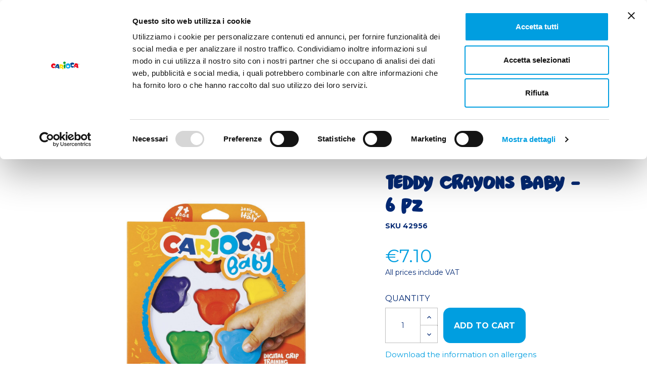

--- FILE ---
content_type: text/html; charset=utf-8
request_url: https://carioca.com/gb/pencils/195-teddy-crayons-1-6-pcs
body_size: 20410
content:
<!doctype html>
<html lang="gb">

  <head>
    
      


  <!-- Global site tag (gtag.js) - Google Analytics -->

  <script async src="https://www.googletagmanager.com/gtag/js?id=G-MWCCE8RDJX"></script>

  <script>

    window.dataLayer = window.dataLayer || [];

    function gtag(){dataLayer.push(arguments);}

    gtag('js', new Date());



    gtag('config', 'G-MWCCE8RDJX');

  </script>





  <!-- Global site tag (gtag.js) - Google Ads: AW-650630072 -->

  <script async src="https://www.googletagmanager.com/gtag/js?id=AW-650630072"></script>

  <script>

    window.dataLayer = window.dataLayer || [];

    function gtag(){dataLayer.push(arguments);}

    gtag('js', new Date());



    gtag('config', 'AW-650630072');

  </script>




    <meta charset="utf-8">


    <meta http-equiv="x-ua-compatible" content="ie=edge">



  <link rel="canonical" href="https://carioca.com/gb/pencils/195-teddy-crayons-1-6-pcs">

    <title>Teddy Crayons BABY - 6 Pz PENCILS  CARIOCA</title>
    <meta name="description" content="• Box of 6 colored Crayonsshaped Crayons • Suitable from 12 months of age • Designed for digital grip training • The Teddy Crayons are made to facilitate the...">
    <meta name="keywords" content="Teddy Crayons BABY - 6 Pz">
            
                    <link rel="alternate" href="https://carioca.com/it/pastelli/195-pastelli-colorati-orsetti-baby-6-pz" hreflang="it">
                    <link rel="alternate" href="https://carioca.com/gb/pencils/195-teddy-crayons-1-6-pcs" hreflang="en-gb">
                    <link rel="alternate" href="https://carioca.com/fr/crayons-de-couleur/195-crayons-teddy-1-6-pcs" hreflang="fr-fr">
            



    <meta name="viewport" content="width=device-width, initial-scale=1">



    <link rel="icon" type="image/vnd.microsoft.icon" href="/img/favicon-1.ico?1760603722">
    <link rel="shortcut icon" type="image/x-icon" href="/img/favicon-1.ico?1760603722">



    <link rel="preconnect" href="https://fonts.googleapis.com">
<link rel="preconnect" href="https://fonts.gstatic.com" crossorigin>
<link href="https://fonts.googleapis.com/css2?family=Chewy&family=Figtree:ital,wght@0,300;0,900;1,300;1,900&family=Montserrat:wght@300;400;700&display=swap" rel="stylesheet">
<link rel="stylesheet" type="text/css" href="https://cdn.jsdelivr.net/npm/slick-carousel@1.8.1/slick/slick.css"/>

  <link rel="stylesheet" href="https://carioca.com/themes/editwebtheme/assets/cache/theme-762fd4471.css" type="text/css" media="all">



<script src="https://npmcdn.com/tether@1.2.4/dist/js/tether.min.js"></script>


    <script id="Cookiebot" src="https://consent.cookiebot.com/uc.js" data-cbid="7eb40030-1731-4dac-a8c5-9ab70ab98f1e" data-blockingmode="auto" type="text/javascript"></script>



  <script type="text/javascript">
        var cart_page_redirect_link = "\/\/carioca.com\/gb\/cart?action=show";
        var gift_controller_url = "https:\/\/carioca.com\/gb\/module\/mdgiftproduct\/FreeGiftproducts";
        var md_current_currency = "\u20ac";
        var msg_maximum_gift = "You cannot add more than max_gift gift_s_, please adjust your choices";
        var not_available_msg = "This product is no longer in stock with these options";
        var pixel_fc = "https:\/\/carioca.com\/gb\/module\/pspixel\/FrontAjaxPixel";
        var prestashop = {"cart":{"products":[],"totals":{"total":{"type":"total","label":"Total","amount":0,"value":"\u20ac0.00"},"total_including_tax":{"type":"total","label":"Total (tax incl.)","amount":0,"value":"\u20ac0.00"},"total_excluding_tax":{"type":"total","label":"Total (VAT excl.)","amount":0,"value":"\u20ac0.00"}},"subtotals":{"products":{"type":"products","label":"Subtotal","amount":0,"value":"\u20ac0.00"},"discounts":null,"shipping":{"type":"shipping","label":"Shipping","amount":0,"value":"Free"},"tax":null},"products_count":0,"summary_string":"0 items","vouchers":{"allowed":1,"added":[]},"discounts":[],"minimalPurchase":0,"minimalPurchaseRequired":""},"currency":{"name":"Euro","iso_code":"EUR","iso_code_num":"978","sign":"\u20ac"},"customer":{"lastname":null,"firstname":null,"email":null,"birthday":null,"newsletter":null,"newsletter_date_add":null,"optin":null,"website":null,"company":null,"siret":null,"ape":null,"is_logged":false,"gender":{"type":null,"name":null},"addresses":[]},"language":{"name":"English","iso_code":"gb","locale":"en-GB","language_code":"en-gb","is_rtl":"0","date_format_lite":"Y-m-d","date_format_full":"Y-m-d H:i:s","id":2},"page":{"title":"","canonical":null,"meta":{"title":"Teddy Crayons BABY - 6 Pz PENCILS  CARIOCA","description":"\u2022 Box of 6 colored Crayonsshaped Crayons \u2022 Suitable from 12 months of age \u2022 Designed for digital grip training \u2022 The Teddy Crayons are made to facilitate the...","keywords":"Teddy Crayons BABY - 6 Pz","robots":"index"},"page_name":"product","body_classes":{"lang-gb":true,"lang-rtl":false,"country-IT":true,"currency-EUR":true,"layout-full-width":true,"page-product":true,"tax-display-enabled":true,"product-id-195":true,"product-Teddy Crayons BABY - 6 Pz":true,"product-id-category-84":true,"product-id-manufacturer-3":true,"product-id-supplier-0":true,"product-available-for-order":true},"admin_notifications":[]},"shop":{"name":"CARIOCA","logo":"\/img\/carioca-logo-17606036961.jpg","stores_icon":"\/img\/logo_stores.png","favicon":"\/img\/favicon-1.ico"},"urls":{"base_url":"https:\/\/carioca.com\/","current_url":"https:\/\/carioca.com\/gb\/pencils\/195-teddy-crayons-1-6-pcs","shop_domain_url":"https:\/\/carioca.com","img_ps_url":"https:\/\/carioca.com\/img\/","img_cat_url":"https:\/\/carioca.com\/img\/c\/","img_lang_url":"https:\/\/carioca.com\/img\/l\/","img_prod_url":"https:\/\/carioca.com\/img\/p\/","img_manu_url":"https:\/\/carioca.com\/img\/m\/","img_sup_url":"https:\/\/carioca.com\/img\/su\/","img_ship_url":"https:\/\/carioca.com\/img\/s\/","img_store_url":"https:\/\/carioca.com\/img\/st\/","img_col_url":"https:\/\/carioca.com\/img\/co\/","img_url":"https:\/\/carioca.com\/themes\/editwebtheme\/assets\/img\/","css_url":"https:\/\/carioca.com\/themes\/editwebtheme\/assets\/css\/","js_url":"https:\/\/carioca.com\/themes\/editwebtheme\/assets\/js\/","pic_url":"https:\/\/carioca.com\/upload\/","pages":{"address":"https:\/\/carioca.com\/gb\/address","addresses":"https:\/\/carioca.com\/gb\/addresses","authentication":"https:\/\/carioca.com\/gb\/login","cart":"https:\/\/carioca.com\/gb\/cart","category":"https:\/\/carioca.com\/gb\/index.php?controller=category","cms":"https:\/\/carioca.com\/gb\/index.php?controller=cms","contact":"https:\/\/carioca.com\/gb\/contact-us","discount":"https:\/\/carioca.com\/gb\/discount","guest_tracking":"https:\/\/carioca.com\/gb\/guest-tracking","history":"https:\/\/carioca.com\/gb\/order-history","identity":"https:\/\/carioca.com\/gb\/identity","index":"https:\/\/carioca.com\/gb\/","my_account":"https:\/\/carioca.com\/gb\/my-account","order_confirmation":"https:\/\/carioca.com\/gb\/order-confirmation","order_detail":"https:\/\/carioca.com\/gb\/index.php?controller=order-detail","order_follow":"https:\/\/carioca.com\/gb\/order-follow","order":"https:\/\/carioca.com\/gb\/order","order_return":"https:\/\/carioca.com\/gb\/index.php?controller=order-return","order_slip":"https:\/\/carioca.com\/gb\/credit-slip","pagenotfound":"https:\/\/carioca.com\/gb\/page-not-found","password":"https:\/\/carioca.com\/gb\/password-recovery","pdf_invoice":"https:\/\/carioca.com\/gb\/index.php?controller=pdf-invoice","pdf_order_return":"https:\/\/carioca.com\/gb\/index.php?controller=pdf-order-return","pdf_order_slip":"https:\/\/carioca.com\/gb\/index.php?controller=pdf-order-slip","prices_drop":"https:\/\/carioca.com\/gb\/prices-drop","product":"https:\/\/carioca.com\/gb\/index.php?controller=product","search":"https:\/\/carioca.com\/gb\/search","sitemap":"https:\/\/carioca.com\/gb\/Sitemap","stores":"https:\/\/carioca.com\/gb\/stores","supplier":"https:\/\/carioca.com\/gb\/supplier","register":"https:\/\/carioca.com\/gb\/login?create_account=1","order_login":"https:\/\/carioca.com\/gb\/order?login=1"},"alternative_langs":{"it":"https:\/\/carioca.com\/it\/pastelli\/195-pastelli-colorati-orsetti-baby-6-pz","en-gb":"https:\/\/carioca.com\/gb\/pencils\/195-teddy-crayons-1-6-pcs","fr-fr":"https:\/\/carioca.com\/fr\/crayons-de-couleur\/195-crayons-teddy-1-6-pcs"},"theme_assets":"\/themes\/editwebtheme\/assets\/","actions":{"logout":"https:\/\/carioca.com\/gb\/?mylogout="},"no_picture_image":{"bySize":{"small_default":{"url":"https:\/\/carioca.com\/img\/p\/gb-default-small_default.jpg","width":135,"height":90},"cart_default":{"url":"https:\/\/carioca.com\/img\/p\/gb-default-cart_default.jpg","width":125,"height":125},"home_default":{"url":"https:\/\/carioca.com\/img\/p\/gb-default-home_default.jpg","width":250,"height":250},"medium_default":{"url":"https:\/\/carioca.com\/img\/p\/gb-default-medium_default.jpg","width":452,"height":452},"large_default":{"url":"https:\/\/carioca.com\/img\/p\/gb-default-large_default.jpg","width":800,"height":800}},"small":{"url":"https:\/\/carioca.com\/img\/p\/gb-default-small_default.jpg","width":135,"height":90},"medium":{"url":"https:\/\/carioca.com\/img\/p\/gb-default-home_default.jpg","width":250,"height":250},"large":{"url":"https:\/\/carioca.com\/img\/p\/gb-default-large_default.jpg","width":800,"height":800},"legend":""}},"configuration":{"display_taxes_label":true,"is_catalog":false,"show_prices":true,"opt_in":{"partner":true},"quantity_discount":{"type":"discount","label":"Discount"},"voucher_enabled":1,"return_enabled":0},"field_required":[],"breadcrumb":{"links":[{"title":"Home","url":"https:\/\/carioca.com\/gb\/"},{"title":"PRODUCTS","url":"https:\/\/carioca.com\/gb\/166-products"},{"title":"BABY LINE","url":"https:\/\/carioca.com\/gb\/35-baby-line"},{"title":"FROM 12 MONTHS","url":"https:\/\/carioca.com\/gb\/24-from-12-months"},{"title":"PENCILS ","url":"https:\/\/carioca.com\/gb\/84-pencils"},{"title":"Teddy Crayons BABY - 6 Pz","url":"https:\/\/carioca.com\/gb\/pencils\/195-teddy-crayons-1-6-pcs"}],"count":6},"link":{"protocol_link":"https:\/\/","protocol_content":"https:\/\/"},"time":1769320294,"static_token":"fa85e20818224d274993cd9f5c04aa2d","token":"61f0da490252d357db7c204cd8e8fbf4"};
        var prestashopFacebookAjaxController = "https:\/\/carioca.com\/gb\/module\/ps_facebook\/Ajax";
        var psemailsubscription_subscription = "https:\/\/carioca.com\/gb\/module\/ps_emailsubscription\/subscription";
        var secureKey = "3e02d6c44cf97fa57f6124a2c2e87954";
        var slider_width = "170";
      </script>

<!-- B -->

    	<!-- MODULE PM_AdvancedTopMenu || Presta-Module.com -->
<!--[if lt IE 8]>
<script type="text/javascript" src="https://carioca.com/modules/pm_advancedtopmenu/js/pm_advancedtopmenuiefix.js"></script>
<![endif]-->
<script type="text/javascript">
		var adtm_isToggleMode = false;
		var adtm_menuHamburgerSelector = "#menu-icon, .menu-icon";
</script>
<!-- /MODULE PM_AdvancedTopMenu || Presta-Module.com -->
                <!-- Google Tag Manager -->
<script>
    (function(w,d,s,l,i){w[l]=w[l]||[];w[l].push({'gtm.start':
    new Date().getTime(),event:'gtm.js'});var f=d.getElementsByTagName(s)[0],
            j=d.createElement(s),dl=l!='dataLayer'?'&l='+l:'';j.async=true;j.src=
            'https://www.googletagmanager.com/gtm.js?id='+i+dl;f.parentNode.insertBefore(j,f);
            })(window,document,'script','dataLayer','GTM-K9P98P7');
</script>
<!-- End Google Tag Manager -->

<meta name="p:domain_verify" content="e1447006455d60ed6f88796d5bc6a68f"/>

<!-- Global site tag (gtag.js) - Google Ads: 650630072 -->
<script async src="https://www.googletagmanager.com/gtag/js?id=AW-650630072"></script>
<script>
  window.dataLayer = window.dataLayer || [];
  function gtag(){dataLayer.push(arguments);}
  gtag('js', new Date());

  gtag('config', 'AW-650630072');
</script>
    <!-- Facebook Pixel Code -->

<script>
    !function(f,b,e,v,n,t,s)
    {if(f.fbq)return;n=f.fbq=function(){n.callMethod? n.callMethod.apply(n,arguments):n.queue.push(arguments)};
    if(!f._fbq)f._fbq=n;n.push=n;n.loaded=!0;n.version='2.0';n.agent='plprestashop-download'; // n.agent to keep because of partnership
    n.queue=[];t=b.createElement(e);t.async=!0;
    t.src=v;s=b.getElementsByTagName(e)[0];
    s.parentNode.insertBefore(t,s)}(window, document,'script', 'https://connect.facebook.net/en_US/fbevents.js');

            fbq('init', '158727695029171');
        
    fbq('track', 'PageView');
</script>

<noscript>
    <img height="1" width="1" style="display:none" src="https://www.facebook.com/tr?id=158727695029171&ev=PageView&noscript=1"/>
</noscript>

<!-- End Facebook Pixel Code -->

<!-- Set Facebook Pixel Product Export -->
    <meta property="og:title" content="Teddy Crayons BABY - 6 Pz">
    <meta property="og:description" content="Adult supervision is recommended for children under 3 years of age. Read and keep the warnings.">
    <meta property="og:url" content="https://carioca.com/gb/pencils/195-teddy-crayons-1-6-pcs">
    <meta property="og:image" content="https://carioca.com/608-medium_default/teddy-crayons-1-6-pcs.jpg">
    <meta property="product:brand" content="Carioca SpA">
    <meta property="product:availability" content="In stock">
    <meta property="product:condition" content="new">
    <meta property="product:price:amount" content="7.1">
    <meta property="product:price:currency" content="EUR">
    <meta property="product:retailer_item_id" content="195">
<!-- END OF Set Facebook Pixel Product Export -->

    
        <script>
            fbq('track', 'ViewContent', {content_name: 'Teddy Crayons BABY - 6 Pz GB', content_ids: 195, content_type: 'product', value: 7.1, currency: 'EUR'});
        </script>
    
<!-- Google  Analytics and Universal Analytics - GA4 -->


<script async src="https://www.googletagmanager.com/gtag/js?id=G-MWCCE8RDJX"></script>
<script>
  window.dataLayer = window.dataLayer || [];
  function gtag(){dataLayer.push(arguments);}
  gtag('js', new Date());
  gtag('config', 'G-MWCCE8RDJX');
</script>


     
    
    
    
    



<!-- C -->

    
  <meta property="og:type" content="product">
  <meta property="og:url" content="https://carioca.com/gb/pencils/195-teddy-crayons-1-6-pcs">
  <meta property="og:title" content="Teddy Crayons BABY - 6 Pz PENCILS  CARIOCA">
  <meta property="og:site_name" content="CARIOCA">
  <meta property="og:description" content="• Box of 6 colored Crayonsshaped Crayons • Suitable from 12 months of age • Designed for digital grip training • The Teddy Crayons are made to facilitate the...">
  <meta property="og:image" content="https://carioca.com/608-large_default/teddy-crayons-1-6-pcs.jpg">
  <meta property="product:pretax_price:amount" content="5.819672">
  <meta property="product:pretax_price:currency" content="EUR">
  <meta property="product:price:amount" content="7.1">
  <meta property="product:price:currency" content="EUR">
          <meta property="product:weight:value" content="0.140000">
      <meta property="product:weight:units" content="kg">
      <meta itemprop="category" content="PENCILS ">

  </head>

  <body id="product" class="lang-gb country-it currency-eur layout-full-width page-product tax-display-enabled product-id-195 product-teddy-crayons-baby-6-pz product-id-category-84 product-id-manufacturer-3 product-id-supplier-0 product-available-for-order">

    
      
    

    <main>
      
              

      <header id="header">
        
                                  
    

  <div class="header-banner">
      
  </div>
    


  <script>var lingua = 2; </script>
  <nav class="header-nav" [menu-bar]>
    <div class="container-fluid">
      <div class="row">
        <div class="hidden-sm-down">
          <div class="col-md-5 col-xs-12">
                        </div>
          <div class="col-md-7 col-xs-12">
            <div class="display_nav_2">
              <div class="user-info">
                                  <a href="https://carioca.com/themes/editwebtheme/assets/file/CATALOGO_CARIOCA_2025.pdf" target="_blank"
                   title="Scarica il catalogo di Carioca" rel="nofollow" class="link-header-top">
                                        <span class="hidden-sm-down">Catalog PDF</span>
                  </a>
              </div>
                <div id="_desktop_user_info" class="block_top_header">
  <div class="user-info">
          <a
        href="https://carioca.com/gb/my-account"
        title="Log in to your customer account"
        rel="nofollow" class="link-header-top"
      >
          <img src="https://carioca.com/themes/editwebtheme/assets/img/icone/ICO_USER_DARK.png" class="icona_header">
        <span class="hidden-sm-down">Account</span>
              </a>
      </div>
</div>
<div id="_desktop_cart" class="block_top_header">
  <div class="blockcart cart-preview inactive"
       data-refresh-url="//carioca.com/gb/module/ps_shoppingcart/ajax">
    <div class="header">
              <div class="link-header-top">
          <img src="https://carioca.com/themes/editwebtheme/assets/img/icone/ICO_cart.png" class="icona_header">
          <span class="hidden-sm-down">Basket</span>
        </div>
          </div>
  </div>
</div>
<script>var lingua = 2; </script>
<div id="_desktop_language_selector" class="block_top_header">
  <div class="language-selector-wrapper">
    <span id="language-selector-label" class="hidden-md-up">Language:</span>
    <div class="language-selector dropdown js-dropdown">
      <button data-toggle="dropdown" class="hidden-sm-down btn-unstyle flex align-items-center" aria-haspopup="true" aria-expanded="false" aria-label="Language dropdown">
        <span class="expand-more circle-more">
          <img class="lang-flag" src="https://carioca.com/img/l/2.jpg"/>
        </span>
      </button>
      <ul class="dropdown-menu hidden-sm-down" aria-labelledby="language-selector-label">
                    <li >
                <a href="https://carioca.com/it/pastelli/195-pastelli-colorati-orsetti-baby-6-pz" class="dropdown-item"><img class="lang-flag"
                                                                                                  src="https://carioca.com/img/l/1.jpg"/>it
                </a>
            </li>
                    <li  class="current" >
                <a href="https://carioca.com/gb/pencils/195-teddy-crayons-1-6-pcs" class="dropdown-item"><img class="lang-flag"
                                                                                                  src="https://carioca.com/img/l/2.jpg"/>gb
                </a>
            </li>
                    <li >
                <a href="https://carioca.com/fr/crayons-de-couleur/195-crayons-teddy-1-6-pcs" class="dropdown-item"><img class="lang-flag"
                                                                                                  src="https://carioca.com/img/l/3.jpg"/>fr
                </a>
            </li>
                <li>
          <a href="https://carioca.com/es/" class="dropdown-item"><img class="lang-flag" src="https://carioca.com/img/l/5.jpg"/>SHOP español
          </a>
        </li>
      </ul>
      <div class="link hidden-md-up" aria-labelledby="language-selector-label">
                    <div class="lingua_mobile">
                <a href="https://carioca.com/it/pastelli/195-pastelli-colorati-orsetti-baby-6-pz" class="">
                    <img class="lang-flag" src="https://carioca.com/img/l/1.jpg"/>
                </a>
            </div>
                    <div class="lingua_mobile">
                <a href="https://carioca.com/gb/pencils/195-teddy-crayons-1-6-pcs" class="">
                    <img class="lang-flag" src="https://carioca.com/img/l/2.jpg"/>
                </a>
            </div>
                    <div class="lingua_mobile">
                <a href="https://carioca.com/fr/crayons-de-couleur/195-crayons-teddy-1-6-pcs" class="">
                    <img class="lang-flag" src="https://carioca.com/img/l/3.jpg"/>
                </a>
            </div>
                <div class="lingua_mobile">
          <a href="https://carioca.com/es/" class="">
            <img class="lang-flag" src="https://carioca.com/img/l/5.jpg"/>
          </a>
        </div>
      </div>
    </div>
  </div>
</div>

                
            </div>
          </div>

        </div>
        <div class="hidden-md-up text-xs-center mobile">
          <div class="float-xs-left" id="menu-icon">
            <img src="https://carioca.com/themes/editwebtheme/assets/img/icone/icona_menu.png" class="icona_header">
          </div>

          <div id="mobile_top_menu_wrapper" class="row">
              

<div class="menu_custom ">
              <div class="second_level">
      
                                        
          <ul class="">
    
                      <li class="second_level_item nuovo-menu"
              data-color="">
                                <a href="https://carioca.com/gb/224-carioca-plus">
                                              CARIOCA<sup>®</sup>&nbsp;PLUS
                                        </a>
                  <span class="second_level_click">
                    <i class="material-icons sec">expand_more</i>
                  </span>
                  
                                        
          <ul class="third_level">
    
                      <li class="third_level_item less_padding"
              data-color="#575757">
                                                    <a href="https://carioca.com/gb/225-felt-tip-pen" class="third_level_click">
                                                    Felt tip pen
                                            </a>
                                          </li>
        
                      <li class="third_level_item less_padding"
              data-color="#575757">
                                                    <a href="https://carioca.com/gb/226-colored-pencil" class="third_level_click">
                                                    Colored Pencil
                                            </a>
                                          </li>
        
                      <li class="third_level_item less_padding"
              data-color="#575757">
                                                    <a href="https://carioca.com/gb/227-acrylic-marker" class="third_level_click">
                                                    Acrylic marker
                                            </a>
                                          </li>
        
                      <li class="third_level_item less_padding"
              data-color="#575757">
                                                    <a href="https://carioca.com/gb/228-watercolor" class="third_level_click">
                                                    Watercolor
                                            </a>
                                          </li>
        
                      <li class="third_level_item less_padding"
              data-color="#575757">
                                                    <a href="https://carioca.com/gb/229-solid-poster-paint" class="third_level_click">
                                                    Solid poster paint
                                            </a>
                                          </li>
        
                      <li class="third_level_item less_padding"
              data-color="#575757">
                                                    <a href="https://carioca.com/gb/230-oil-pastels" class="third_level_click">
                                                    Oil Pastels
                                            </a>
                                          </li>
        
                      <li class="third_level_item less_padding"
              data-color="#575757">
                                                    <a href="https://carioca.com/gb/231-paper" class="third_level_click">
                                                    Paper
                                            </a>
                                          </li>
        
                      <li class="third_level_item less_padding"
              data-color="">
                                                    <a href="https://carioca.com/gb/235-graphite" class="third_level_click">
                                                    Graphite
                                            </a>
                                          </li>
        
                      <li class="third_level_item less_padding"
              data-color="">
                                                    <a href="https://carioca.com/gb/234-pigment-liner" class="third_level_click">
                                                    Pigment Liner
                                            </a>
                                          </li>
        
                      <li class="third_level_item less_padding"
              data-color="">
                                                    <a href="https://carioca.com/gb/236-sketch-marker" class="third_level_click">
                                                    Sketch Marker
                                            </a>
                                          </li>
        
    

          </ul>
    

                          </li>
        
                      <li class="second_level_item nuovo-menu"
              data-color="">
                                <a href="https://carioca.com/">
                                              CARIOCA<sup>®</sup>
                                        </a>
                  <span class="second_level_click">
                    <i class="material-icons sec">expand_more</i>
                  </span>
                  
                                        
          <ul class="third_level">
    
                      <li class="third_level_item nuovo-menu"
              data-color="#da0016">
                              <span class="third_level_click">
                                        COLOR
                                      <i class="material-icons thi">expand_more</i>
                  </span>
                  
                                        
          <div class="last_level">
      <div class="row">
    
                      <div class="colonna-menu">
            <a href="https://carioca.com/gb/49-felt-tip-pens" class="big_title ecommerciale">FELT TIP PENS</a>
                                
                                        
          <ul class="ul_image">
    
                      <li class="" data-color="#da0016">
            <a href="https://carioca.com/gb/16-classic">
                                CLASSIC
            </a>
          </li>
        
                      <li class="" data-color="#da0016">
            <a href="https://carioca.com/gb/53-perfumed">
                                PERFUMED
            </a>
          </li>
        
                      <li class="" data-color="#da0016">
            <a href="https://carioca.com/gb/36-magic">
                                MAGIC
            </a>
          </li>
        
                      <li class="" data-color="">
            <a href="https://carioca.com/gb/240-acrylic">
                                Acrylic
            </a>
          </li>
        
                      <li class="" data-color="#da0016">
            <a href="https://carioca.com/gb/57-special">
                                SPECIAL
            </a>
          </li>
        
    

          </ul>
    

                        </div>
        
                      <div class="colonna-menu">
            <a href="https://carioca.com/gb/41-colored-pencils" class="big_title ecommerciale">COLORED PENCILS</a>
                                
                                        
          <ul class="ul_image">
    
                      <li class="" data-color="#da0016">
            <a href="https://carioca.com/gb/44-resin-pencils-tita">
                                RESIN PENCILS - TITA
            </a>
          </li>
        
                      <li class="" data-color="#da0016">
            <a href="https://carioca.com/gb/43-wood">
                                WOOD
            </a>
          </li>
        
                      <li class="" data-color="#da0016">
            <a href="https://carioca.com/gb/176-special">
                                SPECIAL
            </a>
          </li>
        
    

          </ul>
    

                        </div>
        
                      <div class="colonna-menu">
            <a href="https://carioca.com/gb/66-crayons-chalks" class="big_title ecommerciale">CRAYONS &amp; CHALKS</a>
                                
                                        
          <ul class="ul_image">
    
                      <li class="" data-color="#da0016">
            <a href="https://carioca.com/gb/70-crayons">
                                CRAYONS
            </a>
          </li>
        
                      <li class="" data-color="">
            <a href="https://carioca.com/gb/215-gessi">
                                GESSI
            </a>
          </li>
        
    

          </ul>
    

                        </div>
        
                      <div class="colonna-menu">
            <a href="https://carioca.com/gb/62-tempera-watercolors" class="big_title ecommerciale">TEMPERA &amp; WATERCOLORS</a>
                                
                                        
          <ul class="ul_image">
    
                      <li class="" data-color="#da0016">
            <a href="https://carioca.com/gb/60-tempera-colors">
                                TEMPERA COLORS
            </a>
          </li>
        
                      <li class="" data-color="">
            <a href="https://carioca.com/gb/237-tempera-acrilica">
                                TEMPERA ACRILICA
            </a>
          </li>
        
                      <li class="" data-color="rgb(218, 0, 22)">
            <a href="https://carioca.com/gb/167-watercolors">
                                WATERCOLORS 
            </a>
          </li>
        
    

          </ul>
    

                        </div>
        
                      <div class="colonna-menu">
            <a href="https://carioca.com/gb/233-ALBUM" class="big_title ecommerciale">ALBUM</a>
                        </div>
        
    

          </div>
      </div>
    

                        </li>
        
                      <li class="third_level_item nuovo-menu"
              data-color="#f5d10a">
                              <span class="third_level_click">
                                        WRITE &amp; LEARN
                                      <i class="material-icons thi">expand_more</i>
                  </span>
                  
                                        
          <div class="last_level">
      <div class="row">
    
                      <div class="colonna-menu">
            <a href="https://carioca.com/gb/50-pens" class="big_title ecommerciale">PENS</a>
                                
                                        
          <ul class="ul_image">
    
                      <li class="" data-color="#f5d10a">
            <a href="https://carioca.com/gb/72-erasable-pens">
                                ERASABLE PENS
            </a>
          </li>
        
                      <li class="" data-color="#f5d10a">
            <a href="https://carioca.com/gb/51-ball-point-pens">
                                BALL POINT PENS
            </a>
          </li>
        
                      <li class="" data-color="#f5d10a">
            <a href="https://carioca.com/gb/52-fountain-pens-rollers">
                                FOUNTAIN PENS &amp; ROLLERS
            </a>
          </li>
        
                      <li class="" data-color="#a0e9ff">
            <a href="https://carioca.com/gb/241-fineliner">
                                Fineliner
            </a>
          </li>
        
    

          </ul>
    

                        </div>
        
                      <div class="colonna-menu">
            <a href="https://carioca.com/gb/67-pencil-cases" class="big_title ecommerciale">PENCIL CASES</a>
                                
                                        
          <ul class="ul_image">
    
                      <li class="" data-color="#f5d10a">
            <a href="https://carioca.com/gb/75-pencil-cases">
                                PENCIL CASES
            </a>
          </li>
        
                      <li class="" data-color="#f5d10a">
            <a href="https://carioca.com/gb/73-3-zip">
                                3 zip
            </a>
          </li>
        
                      <li class="" data-color="#f5d10a">
            <a href="https://carioca.com/gb/74-2-zip">
                                2 zip
            </a>
          </li>
        
    

          </ul>
    

                        </div>
        
                      <div class="colonna-menu">
            <a href="https://carioca.com/gb/26-highlighters" class="big_title ecommerciale">HIGHLIGHTERS</a>
                                
                                        
          <ul class="ul_image">
    
                      <li class="" data-color="#f5d10a">
            <a href="https://carioca.com/gb/69-fluo">
                                Fluo
            </a>
          </li>
        
                      <li class="" data-color="rgb(245, 209, 10)">
            <a href="https://carioca.com/gb/168-pastel">
                                Pastel
            </a>
          </li>
        
    

          </ul>
    

                        </div>
        
                      <div class="colonna-menu">
            <a href="https://carioca.com/gb/40-pencils-erasers" class="big_title ecommerciale">PENCILS &amp; ERASERS</a>
                                
                                        
          <ul class="ul_image">
    
                      <li class="" data-color="#f5d10a">
            <a href="https://carioca.com/gb/42-graphite-pencils">
                                GRAPHITE PENCILS
            </a>
          </li>
        
                      <li class="" data-color="#f5d10a">
            <a href="https://carioca.com/gb/76-erasers">
                                ERASERS
            </a>
          </li>
        
    

          </ul>
    

                        </div>
        
                      <div class="colonna-menu">
            <a href="https://carioca.com/gb/68-school-office-accesories" class="big_title ecommerciale">SCHOOL &amp; OFFICE ACCESORIES</a>
                                
                                        
          <ul class="ul_image">
    
                      <li class="" data-color="#f5d10a">
            <a href="https://carioca.com/gb/77-glue">
                                GLUE
            </a>
          </li>
        
                      <li class="" data-color="">
            <a href="https://carioca.com/gb/189-accesories">
                                ACCESORIES
            </a>
          </li>
        
                      <li class="" data-color="#f5d10a">
            <a href="https://carioca.com/gb/78-correctors-">
                                CORRECTORS 
            </a>
          </li>
        
                      <li class="" data-color="">
            <a href="https://carioca.com/gb/182-aprons">
                                APRONS
            </a>
          </li>
        
    

          </ul>
    

                        </div>
        
    

          </div>
      </div>
    

                        </li>
        
                      <li class="third_level_item nuovo-menu"
              data-color="#f07d00">
                              <span class="third_level_click">
                                        CREATE &amp; PLAY
                                      <i class="material-icons thi">expand_more</i>
                  </span>
                  
                                        
          <div class="last_level">
      <div class="row">
    
                      <div class="colonna-menu">
            <a href="https://carioca.com/gb/21-create-and-play" class="big_title ecommerciale">CREATE AND PLAY</a>
                                
                                        
          <ul class="ul_image">
    
                      <li class="" data-color="#f07d00">
            <a href="https://carioca.com/gb/80-modeling-clay">
                                MODELING CLAY
            </a>
          </li>
        
                      <li class="" data-color="#f07d00">
            <a href="https://carioca.com/gb/30-glitter-glue">
                                GLITTER GLUE
            </a>
          </li>
        
                      <li class="" data-color="#f07d00">
            <a href="https://carioca.com/gb/33-color-kits">
                                COLOR KITS
            </a>
          </li>
        
    

          </ul>
    

                        </div>
        
                      <div class="colonna-menu">
            <a href="https://carioca.com/gb/28-play" class="big_title ecommerciale">PLAY</a>
                                
                                        
          <ul class="ul_image">
    
                      <li class="" data-color="#f07d00">
            <a href="https://carioca.com/gb/82-to-color">
                                TO COLOR
            </a>
          </li>
        
                      <li class="" data-color="#f07d00">
            <a href="https://carioca.com/gb/29-3d-models">
                                3D MODELS
            </a>
          </li>
        
                      <li class="" data-color="#f07d00">
            <a href="https://carioca.com/gb/14-puzzle-and-bijoux">
                                PUZZLE AND BIJOUX
            </a>
          </li>
        
    

          </ul>
    

                        </div>
        
                      <div class="colonna-menu">
            <a href="https://carioca.com/gb/170-make-up" class="big_title ecommerciale">MAKE UP</a>
                        </div>
        
    

          </div>
      </div>
    

                        </li>
        
                      <li class="third_level_item nuovo-menu"
              data-color="#2995dc">
                              <span class="third_level_click">
                                        BABY LINE
                                      <i class="material-icons thi">expand_more</i>
                  </span>
                  
                                        
          <div class="last_level">
      <div class="row">
    
                      <div class="colonna-menu">
            <a href="https://carioca.com/gb/24-from-12-months" class="big_title ecommerciale">FROM 12 MONTHS</a>
                                
                                        
          <ul class="ul_image">
    
                      <li class="" data-color="#2995dc">
            <a href="https://carioca.com/gb/83-felt-tip-pens">
                                FELT TIP PENS
            </a>
          </li>
        
                      <li class="" data-color="#2995dc">
            <a href="https://carioca.com/gb/84-pencils">
                                PENCILS 
            </a>
          </li>
        
                      <li class="" data-color="">
            <a href="https://carioca.com/gb/208-modelling-dough">
                                MODELLING DOUGH
            </a>
          </li>
        
    

          </ul>
    

                        </div>
        
                      <div class="colonna-menu">
            <a href="https://carioca.com/gb/25-from-24-months" class="big_title ecommerciale">FROM 24 MONTHS</a>
                                
                                        
          <ul class="ul_image">
    
                      <li class="" data-color="#2995dc">
            <a href="https://carioca.com/gb/85-felt-tip-pens">
                                FELT TIP PENS
            </a>
          </li>
        
                      <li class="" data-color="#2995dc">
            <a href="https://carioca.com/gb/86-pencils-crayons">
                                PENCILS &amp; CRAYONS
            </a>
          </li>
        
                      <li class="" data-color="#2995dc">
            <a href="https://carioca.com/gb/88-color-play-baby">
                                COLOR &amp; PLAY BABY
            </a>
          </li>
        
                      <li class="" data-color="#2995dc">
            <a href="https://carioca.com/gb/61-tempera-colors">
                                TEMPERA COLORS
            </a>
          </li>
        
    

          </ul>
    

                        </div>
        
    

          </div>
      </div>
    

                        </li>
        
                      <li class="third_level_item less_padding"
              data-color="#00a11b">
                                                    <a href="https://carioca.com/gb/183-eco-family" class="third_level_click">
                                                    ECO FAMILY
                                            </a>
                                          </li>
        
                      <li class="third_level_item less_padding"
              data-color="#18f9ff">
                                                    <a href="https://carioca.com/gb/188-sets" class="third_level_click">
                                                    SETS
                                            </a>
                                          </li>
        
                      <li class="third_level_item less_padding"
              data-color="#005d23">
                                                    <a href="https://carioca.com/gb/193-gift-ideas" class="third_level_click">
                                                    GIFT IDEAS
                                            </a>
                                          </li>
        
    

          </ul>
    

                          </li>
        
    

          </ul>
    

  </div>
</div>




                            <script>var lingua = 2; </script>
<div id="_desktop_language_selector" class="block_top_header">
  <div class="language-selector-wrapper">
    <span id="language-selector-label" class="hidden-md-up">Language:</span>
    <div class="language-selector dropdown js-dropdown">
      <button data-toggle="dropdown" class="hidden-sm-down btn-unstyle flex align-items-center" aria-haspopup="true" aria-expanded="false" aria-label="Language dropdown">
        <span class="expand-more circle-more">
          <img class="lang-flag" src="https://carioca.com/img/l/2.jpg"/>
        </span>
      </button>
      <ul class="dropdown-menu hidden-sm-down" aria-labelledby="language-selector-label">
                    <li >
                <a href="https://carioca.com/it/pastelli/195-pastelli-colorati-orsetti-baby-6-pz" class="dropdown-item"><img class="lang-flag"
                                                                                                  src="https://carioca.com/img/l/1.jpg"/>it
                </a>
            </li>
                    <li  class="current" >
                <a href="https://carioca.com/gb/pencils/195-teddy-crayons-1-6-pcs" class="dropdown-item"><img class="lang-flag"
                                                                                                  src="https://carioca.com/img/l/2.jpg"/>gb
                </a>
            </li>
                    <li >
                <a href="https://carioca.com/fr/crayons-de-couleur/195-crayons-teddy-1-6-pcs" class="dropdown-item"><img class="lang-flag"
                                                                                                  src="https://carioca.com/img/l/3.jpg"/>fr
                </a>
            </li>
                <li>
          <a href="https://carioca.com/es/" class="dropdown-item"><img class="lang-flag" src="https://carioca.com/img/l/5.jpg"/>SHOP español
          </a>
        </li>
      </ul>
      <div class="link hidden-md-up" aria-labelledby="language-selector-label">
                    <div class="lingua_mobile">
                <a href="https://carioca.com/it/pastelli/195-pastelli-colorati-orsetti-baby-6-pz" class="">
                    <img class="lang-flag" src="https://carioca.com/img/l/1.jpg"/>
                </a>
            </div>
                    <div class="lingua_mobile">
                <a href="https://carioca.com/gb/pencils/195-teddy-crayons-1-6-pcs" class="">
                    <img class="lang-flag" src="https://carioca.com/img/l/2.jpg"/>
                </a>
            </div>
                    <div class="lingua_mobile">
                <a href="https://carioca.com/fr/crayons-de-couleur/195-crayons-teddy-1-6-pcs" class="">
                    <img class="lang-flag" src="https://carioca.com/img/l/3.jpg"/>
                </a>
            </div>
                <div class="lingua_mobile">
          <a href="https://carioca.com/es/" class="">
            <img class="lang-flag" src="https://carioca.com/img/l/5.jpg"/>
          </a>
        </div>
      </div>
    </div>
  </div>
</div>

          </div>

          <div class="float-xs-right" id="_mobile_cart"></div>
          <div class="float-xs-right" id="_mobile_user_info"></div>
          <div class="top-logo" id="_mobile_logo"></div>
          <div class="clearfix"></div>
        </div>
      </div>
    </div>
  </nav>



  <div class="header-top">
    <div class="container-fluid header_top_container">
      <div class="row-eq-height">
        <div class="col-md-3 hidden-sm-down" id="_desktop_logo">
          <a href="https://carioca.com/" class="logo">
            <img class="logo img-responsive" src="https://carioca.com/themes/editwebtheme/assets/img/loghi/logo_default.png?v=1.4" alt="CARIOCA">
          </a>
          <a href="https://carioca.com/gb/224-carioca-plus" class="logo-plus">
            <img class="logo-plus img-responsive" src="https://carioca.com/themes/editwebtheme/assets/img/loghi/Carioca_plus_logo.png" alt="CARIOCA">
          </a>
        </div>
        <div class="col-md-9 right-nav no-gutters" style="padding: 0">
          <div class="right_elem_header">
              
  <div class="block-social block_top_header">
    <ul>
              <li class="facebook"><a href="https://www.facebook.com/carioca.createtolearn/" target="_blank">Facebook</a></li>
              <li class="youtube"><a href="https://www.youtube.com/channel/UCVFHk2HzdOSv2Gc0uqKCUBA" target="_blank">YouTube</a></li>
              <li class="instagram"><a href="https://www.instagram.com/carioca.createtolearn" target="_blank">Instagram</a></li>
            <li class="tiktok"><a href="https://www.tiktok.com/@carioca_official" target="_blank">tiktok</a></li>
    </ul>
  </div>

<script type="text/javascript">
  var sry_txt = "Sorry";
  var no_sfl_data = "No data found. Add products to shortlist first.";
  var no_rviewed_data = "No recently viewed products found.";
  var try_again_msg = "Sorry! Please try again after some time.";
  var request_failed_msg = "Request Failed";
  var product_remove_msg = "Error occurred while removing product.";
  var ajaxurl = "https://carioca.com/gb/module/saveforlater/ajaxhandler";     var buy_button_background = '#134baa';
  var saveforlater_enable = 1;
  var loader_image = "https://carioca.com/modules/saveforlater/views/img/loading.gif"; 
  var sfl_already_added_products = [];  //to be add
    sfl_already_added_products.push(0);
    var sfl_shortlist_text = "Add to whishlist";
  var sfl_already_added_text = "Remove from whishlist";
</script>
<div id='sfl_add_product'>
  <input type="hidden" name="sfl_shortproduct_id" id='sfl_shortproduct_id' value="0">
</div>


<style>
  .bar_item .stored-settings {
    -moz-box-shadow: 0 0 0 4px#dedede;
    -webkit-box-shadow: 0 0 0 4px#dedede;
    box-shadow: 0 0 0 4px#dedede;
  }

  .bar_item #recommend_popup {
    -moz-box-shadow: 0 0 0 4px#dedede;
    -webkit-box-shadow: 0 0 0 4px#dedede;
    box-shadow: 0 0 0 4px#dedede;
  }
</style>

<div id='sfl_add_product'>
  <input type="hidden" name="sfl_shortproduct_id" id='sfl_shortproduct_id' value="0">
</div>


<style>
  .stored-settings {
    -moz-box-shadow: 0 0 0 4px#dedede;
    -webkit-box-shadow: 0 0 0 4px#dedede;
    box-shadow: 0 0 0 4px#dedede;
  }
</style>

  
                  <div class="bottom_bar" style="" data-wish>
          <span class='bar_item'>
                <span class='velsof_item' id="border_short">
                    <img src="/themes/editwebtheme/assets/img/icone/ico_wishlist.png">
                    <span class="circleCount" id="shortlist_count"
                          style="visibility: visible;">0</span>
                </span>
                <span class="velsof_popup stored-settings" id="short_popup" data-wish-popup>
                    <div class="velsof_product_list" id="velsof_list">
                        <div class="velsof_container">
                            <div class="ajax_loader">
                                <div id="loading_img" align="center">
                                    <img src="https://carioca.com/modules/saveforlater/views/img/loading.gif" style="opacity: 1;">
                                </div>
                            </div>
                                                          <div class="no_data">
                                    <span>Oops!</span><br>
                                    Your wishlist is empty. When you add products you can see them all here!
                              </div>

                        </div>
                    </div>
                                  </span>
            </span>
      </div>

<!-- Block search module TOP -->
<div id="" class="search-widget col-lg-3">
  <div class="box_search">
    <form method="get" id="searchbox" action="//carioca.com/gb/search">
      <input type="hidden" name="controller" value="search">
      <input type="text" id="search_query_top" name="s" value="" placeholder="Search in the catalogue" aria-label="Search">
      <button type="submit">
        <i class="material-icons search">&#xE8B6;</i>
        <span class="hidden-xl-down">Search</span>
      </button>
    </form>
  </div>
</div>
<!-- /Block search module TOP -->
<link href="https://carioca.com/modules/bavideotab/views/css/hookcss17.css" rel="stylesheet" type="text/css"/>
<script type="text/javascript" src="https://carioca.com/modules/bavideotab/views/js/videopopup.js"></script><!-- Start of Clerk.io E-commerce Personalisation tool - www.clerk.io -->
<script>
    (function(){
        (function(w,d){
            var e=d.createElement('script');e.type='text/javascript';e.async=true;
            e.src=(d.location.protocol=='https:'?'https':'http')+'://cdn.clerk.io/clerk.js';
            var s=d.getElementsByTagName('script')[0];s.parentNode.insertBefore(e,s);
            w.__clerk_q=w.__clerk_q||[];w.Clerk=w.Clerk|| function(){ w.__clerk_q.push(arguments) };
        })(window,document);
    })();

    Clerk('config', {
                key: 'Fpu8wtdZZ7UOwC2bE2tbe9WoLF6huHgk',
                        collect_email: 1,
                        globals: {
            customer_logged_in: '',            customer_group_id: '',            currency_symbol: '€',            currency_iso: '1',        },
        formatters: {
            currency_converter: function(price) {
                let conversion_rate = parseFloat(1);
                return price * conversion_rate;
            }
        }
    });

</script>

<!-- End of Clerk.io E-commerce Personalisation tool - www.clerk.io -->
<script>

    function htmlDecode(input){
        var e = document.createElement('div');
        e.innerHTML = input;
        return e.childNodes.length === 0 ? "" : e.childNodes[0].nodeValue;
    }

</script>


    <script>

        ClerkSearchPage = function(){
            var form_selector = htmlDecode('#searchbox');
            var search_field_selector = htmlDecode('#search_query_top');
            var forms = document.querySelectorAll(form_selector);
            forms.forEach(function(el, index, array){
                el.setAttribute('action', 'https://carioca.com/module/clerk/search');
                module_hidden = document.createElement("input");
                module_hidden.setAttribute("type", "hidden");
                module_hidden.setAttribute("name", "fc");
                module_hidden.setAttribute("value", "module");
                clerk_hidden = document.createElement("input");
                clerk_hidden.setAttribute("type", "hidden");
                clerk_hidden.setAttribute("name", "module");
                clerk_hidden.setAttribute("value", "clerk");
                el.append(module_hidden,clerk_hidden)

            });

            setTimeout(function(){ //dont know why but its needed

                var fields = document.querySelectorAll(search_field_selector);
                fields.forEach(function(el, index, array){
                    el.setAttribute('name', 'search_query');
                    el.classList.add('clerk-ios-mobile-zoom-fix');
                });

            }, 100);

        };

        function DOMready(fn) {
            if (document.readyState != 'loading') {
                fn();
            } else if (document.addEventListener) {
                document.addEventListener('DOMContentLoaded', fn);
            } else {
                document.attachEvent('onreadystatechange', function() {
                if (document.readyState != 'loading')
                    fn();
                });
            }
        }

        window.DOMready(function() {
                ClerkSearchPage();
        });

    </script>


    <script>

        ClerkLiveSearch = function(){

        var live_form_selector = htmlDecode('#searchbox');
        var live_search_field_selector = htmlDecode('#search_query_top');
        
        setTimeout(function(){ //dont know why but its needed

            var live_fields = document.querySelectorAll(live_search_field_selector);
                live_fields.forEach(function(el, index, array){
                    el.removeAttribute('autocomplete');
                    el.classList.add('clerk-ios-mobile-zoom-fix');
                });

                var live_fields_StockAutoComplete = document.querySelectorAll(".ui-autocomplete");

                if(live_fields_StockAutoComplete){
                    live_fields_StockAutoComplete.forEach(function(el, index, array){
                        el.remove();
                    });
                }

            }, 100);

        };

        function liveDOMready(fn) {
            if (document.readyState != 'loading') {
                fn();
            } else if (document.addEventListener) {
                document.addEventListener('DOMContentLoaded', fn);
            } else {
                document.attachEvent('onreadystatechange', function() {
                if (document.readyState != 'loading')
                    fn();
                });
            }
        }

        window.liveDOMready(function() {
                ClerkLiveSearch(); 
        });

    </script>

    <span
            class="clerk"
            data-template="@live-search"
            data-instant-search-suggestions="6"
            data-instant-search-categories="6"
            data-instant-search-pages="6"
            data-instant-search-pages-type="CMS Page"
            data-instant-search-positioning="right"
            data-instant-search="#search_query_top">
    </span>
    <style>
    @media screen and (max-width: 600px){
        .clerk-ios-mobile-zoom-fix{
            font-size: 18px !important;
        }
    }
    </style>
<!-- Block Feedaty store widget -->


<style>
.fdt_carousel__controls label{
	text-align:unset;
}
</style>
<!-- END Block Feedaty store widget -->
          </div>
        </div>
      </div>
    </div>
    <div class="container-fluid hidden-sm-down">
      <div class="row">
        <div class="position-relative" style="">
            

<div class="menu_custom ">
              <div class="second_level">
      
                                        
          <ul class="">
    
                      <li class="second_level_item nuovo-menu"
              data-color="">
                                <a href="https://carioca.com/gb/224-carioca-plus">
                                              CARIOCA<sup>®</sup>&nbsp;PLUS
                                        </a>
                  <span class="second_level_click">
                    <i class="material-icons sec">expand_more</i>
                  </span>
                  
                                        
          <ul class="third_level">
    
                      <li class="third_level_item less_padding"
              data-color="#575757">
                                                    <a href="https://carioca.com/gb/225-felt-tip-pen" class="third_level_click">
                                                    Felt tip pen
                                            </a>
                                          </li>
        
                      <li class="third_level_item less_padding"
              data-color="#575757">
                                                    <a href="https://carioca.com/gb/226-colored-pencil" class="third_level_click">
                                                    Colored Pencil
                                            </a>
                                          </li>
        
                      <li class="third_level_item less_padding"
              data-color="#575757">
                                                    <a href="https://carioca.com/gb/227-acrylic-marker" class="third_level_click">
                                                    Acrylic marker
                                            </a>
                                          </li>
        
                      <li class="third_level_item less_padding"
              data-color="#575757">
                                                    <a href="https://carioca.com/gb/228-watercolor" class="third_level_click">
                                                    Watercolor
                                            </a>
                                          </li>
        
                      <li class="third_level_item less_padding"
              data-color="#575757">
                                                    <a href="https://carioca.com/gb/229-solid-poster-paint" class="third_level_click">
                                                    Solid poster paint
                                            </a>
                                          </li>
        
                      <li class="third_level_item less_padding"
              data-color="#575757">
                                                    <a href="https://carioca.com/gb/230-oil-pastels" class="third_level_click">
                                                    Oil Pastels
                                            </a>
                                          </li>
        
                      <li class="third_level_item less_padding"
              data-color="#575757">
                                                    <a href="https://carioca.com/gb/231-paper" class="third_level_click">
                                                    Paper
                                            </a>
                                          </li>
        
                      <li class="third_level_item less_padding"
              data-color="">
                                                    <a href="https://carioca.com/gb/235-graphite" class="third_level_click">
                                                    Graphite
                                            </a>
                                          </li>
        
                      <li class="third_level_item less_padding"
              data-color="">
                                                    <a href="https://carioca.com/gb/234-pigment-liner" class="third_level_click">
                                                    Pigment Liner
                                            </a>
                                          </li>
        
                      <li class="third_level_item less_padding"
              data-color="">
                                                    <a href="https://carioca.com/gb/236-sketch-marker" class="third_level_click">
                                                    Sketch Marker
                                            </a>
                                          </li>
        
    

          </ul>
    

                          </li>
        
                      <li class="second_level_item nuovo-menu"
              data-color="">
                                <a href="https://carioca.com/">
                                              CARIOCA<sup>®</sup>
                                        </a>
                  <span class="second_level_click">
                    <i class="material-icons sec">expand_more</i>
                  </span>
                  
                                        
          <ul class="third_level">
    
                      <li class="third_level_item nuovo-menu"
              data-color="#da0016">
                              <span class="third_level_click">
                                        COLOR
                                      <i class="material-icons thi">expand_more</i>
                  </span>
                  
                                        
          <div class="last_level">
      <div class="row">
    
                      <div class="colonna-menu">
            <a href="https://carioca.com/gb/49-felt-tip-pens" class="big_title ecommerciale">FELT TIP PENS</a>
                                
                                        
          <ul class="ul_image">
    
                      <li class="" data-color="#da0016">
            <a href="https://carioca.com/gb/16-classic">
                                CLASSIC
            </a>
          </li>
        
                      <li class="" data-color="#da0016">
            <a href="https://carioca.com/gb/53-perfumed">
                                PERFUMED
            </a>
          </li>
        
                      <li class="" data-color="#da0016">
            <a href="https://carioca.com/gb/36-magic">
                                MAGIC
            </a>
          </li>
        
                      <li class="" data-color="">
            <a href="https://carioca.com/gb/240-acrylic">
                                Acrylic
            </a>
          </li>
        
                      <li class="" data-color="#da0016">
            <a href="https://carioca.com/gb/57-special">
                                SPECIAL
            </a>
          </li>
        
    

          </ul>
    

                        </div>
        
                      <div class="colonna-menu">
            <a href="https://carioca.com/gb/41-colored-pencils" class="big_title ecommerciale">COLORED PENCILS</a>
                                
                                        
          <ul class="ul_image">
    
                      <li class="" data-color="#da0016">
            <a href="https://carioca.com/gb/44-resin-pencils-tita">
                                RESIN PENCILS - TITA
            </a>
          </li>
        
                      <li class="" data-color="#da0016">
            <a href="https://carioca.com/gb/43-wood">
                                WOOD
            </a>
          </li>
        
                      <li class="" data-color="#da0016">
            <a href="https://carioca.com/gb/176-special">
                                SPECIAL
            </a>
          </li>
        
    

          </ul>
    

                        </div>
        
                      <div class="colonna-menu">
            <a href="https://carioca.com/gb/66-crayons-chalks" class="big_title ecommerciale">CRAYONS &amp; CHALKS</a>
                                
                                        
          <ul class="ul_image">
    
                      <li class="" data-color="#da0016">
            <a href="https://carioca.com/gb/70-crayons">
                                CRAYONS
            </a>
          </li>
        
                      <li class="" data-color="">
            <a href="https://carioca.com/gb/215-gessi">
                                GESSI
            </a>
          </li>
        
    

          </ul>
    

                        </div>
        
                      <div class="colonna-menu">
            <a href="https://carioca.com/gb/62-tempera-watercolors" class="big_title ecommerciale">TEMPERA &amp; WATERCOLORS</a>
                                
                                        
          <ul class="ul_image">
    
                      <li class="" data-color="#da0016">
            <a href="https://carioca.com/gb/60-tempera-colors">
                                TEMPERA COLORS
            </a>
          </li>
        
                      <li class="" data-color="">
            <a href="https://carioca.com/gb/237-tempera-acrilica">
                                TEMPERA ACRILICA
            </a>
          </li>
        
                      <li class="" data-color="rgb(218, 0, 22)">
            <a href="https://carioca.com/gb/167-watercolors">
                                WATERCOLORS 
            </a>
          </li>
        
    

          </ul>
    

                        </div>
        
                      <div class="colonna-menu">
            <a href="https://carioca.com/gb/233-ALBUM" class="big_title ecommerciale">ALBUM</a>
                        </div>
        
    

          </div>
      </div>
    

                        </li>
        
                      <li class="third_level_item nuovo-menu"
              data-color="#f5d10a">
                              <span class="third_level_click">
                                        WRITE &amp; LEARN
                                      <i class="material-icons thi">expand_more</i>
                  </span>
                  
                                        
          <div class="last_level">
      <div class="row">
    
                      <div class="colonna-menu">
            <a href="https://carioca.com/gb/50-pens" class="big_title ecommerciale">PENS</a>
                                
                                        
          <ul class="ul_image">
    
                      <li class="" data-color="#f5d10a">
            <a href="https://carioca.com/gb/72-erasable-pens">
                                ERASABLE PENS
            </a>
          </li>
        
                      <li class="" data-color="#f5d10a">
            <a href="https://carioca.com/gb/51-ball-point-pens">
                                BALL POINT PENS
            </a>
          </li>
        
                      <li class="" data-color="#f5d10a">
            <a href="https://carioca.com/gb/52-fountain-pens-rollers">
                                FOUNTAIN PENS &amp; ROLLERS
            </a>
          </li>
        
                      <li class="" data-color="#a0e9ff">
            <a href="https://carioca.com/gb/241-fineliner">
                                Fineliner
            </a>
          </li>
        
    

          </ul>
    

                        </div>
        
                      <div class="colonna-menu">
            <a href="https://carioca.com/gb/67-pencil-cases" class="big_title ecommerciale">PENCIL CASES</a>
                                
                                        
          <ul class="ul_image">
    
                      <li class="" data-color="#f5d10a">
            <a href="https://carioca.com/gb/75-pencil-cases">
                                PENCIL CASES
            </a>
          </li>
        
                      <li class="" data-color="#f5d10a">
            <a href="https://carioca.com/gb/73-3-zip">
                                3 zip
            </a>
          </li>
        
                      <li class="" data-color="#f5d10a">
            <a href="https://carioca.com/gb/74-2-zip">
                                2 zip
            </a>
          </li>
        
    

          </ul>
    

                        </div>
        
                      <div class="colonna-menu">
            <a href="https://carioca.com/gb/26-highlighters" class="big_title ecommerciale">HIGHLIGHTERS</a>
                                
                                        
          <ul class="ul_image">
    
                      <li class="" data-color="#f5d10a">
            <a href="https://carioca.com/gb/69-fluo">
                                Fluo
            </a>
          </li>
        
                      <li class="" data-color="rgb(245, 209, 10)">
            <a href="https://carioca.com/gb/168-pastel">
                                Pastel
            </a>
          </li>
        
    

          </ul>
    

                        </div>
        
                      <div class="colonna-menu">
            <a href="https://carioca.com/gb/40-pencils-erasers" class="big_title ecommerciale">PENCILS &amp; ERASERS</a>
                                
                                        
          <ul class="ul_image">
    
                      <li class="" data-color="#f5d10a">
            <a href="https://carioca.com/gb/42-graphite-pencils">
                                GRAPHITE PENCILS
            </a>
          </li>
        
                      <li class="" data-color="#f5d10a">
            <a href="https://carioca.com/gb/76-erasers">
                                ERASERS
            </a>
          </li>
        
    

          </ul>
    

                        </div>
        
                      <div class="colonna-menu">
            <a href="https://carioca.com/gb/68-school-office-accesories" class="big_title ecommerciale">SCHOOL &amp; OFFICE ACCESORIES</a>
                                
                                        
          <ul class="ul_image">
    
                      <li class="" data-color="#f5d10a">
            <a href="https://carioca.com/gb/77-glue">
                                GLUE
            </a>
          </li>
        
                      <li class="" data-color="">
            <a href="https://carioca.com/gb/189-accesories">
                                ACCESORIES
            </a>
          </li>
        
                      <li class="" data-color="#f5d10a">
            <a href="https://carioca.com/gb/78-correctors-">
                                CORRECTORS 
            </a>
          </li>
        
                      <li class="" data-color="">
            <a href="https://carioca.com/gb/182-aprons">
                                APRONS
            </a>
          </li>
        
    

          </ul>
    

                        </div>
        
    

          </div>
      </div>
    

                        </li>
        
                      <li class="third_level_item nuovo-menu"
              data-color="#f07d00">
                              <span class="third_level_click">
                                        CREATE &amp; PLAY
                                      <i class="material-icons thi">expand_more</i>
                  </span>
                  
                                        
          <div class="last_level">
      <div class="row">
    
                      <div class="colonna-menu">
            <a href="https://carioca.com/gb/21-create-and-play" class="big_title ecommerciale">CREATE AND PLAY</a>
                                
                                        
          <ul class="ul_image">
    
                      <li class="" data-color="#f07d00">
            <a href="https://carioca.com/gb/80-modeling-clay">
                                MODELING CLAY
            </a>
          </li>
        
                      <li class="" data-color="#f07d00">
            <a href="https://carioca.com/gb/30-glitter-glue">
                                GLITTER GLUE
            </a>
          </li>
        
                      <li class="" data-color="#f07d00">
            <a href="https://carioca.com/gb/33-color-kits">
                                COLOR KITS
            </a>
          </li>
        
    

          </ul>
    

                        </div>
        
                      <div class="colonna-menu">
            <a href="https://carioca.com/gb/28-play" class="big_title ecommerciale">PLAY</a>
                                
                                        
          <ul class="ul_image">
    
                      <li class="" data-color="#f07d00">
            <a href="https://carioca.com/gb/82-to-color">
                                TO COLOR
            </a>
          </li>
        
                      <li class="" data-color="#f07d00">
            <a href="https://carioca.com/gb/29-3d-models">
                                3D MODELS
            </a>
          </li>
        
                      <li class="" data-color="#f07d00">
            <a href="https://carioca.com/gb/14-puzzle-and-bijoux">
                                PUZZLE AND BIJOUX
            </a>
          </li>
        
    

          </ul>
    

                        </div>
        
                      <div class="colonna-menu">
            <a href="https://carioca.com/gb/170-make-up" class="big_title ecommerciale">MAKE UP</a>
                        </div>
        
    

          </div>
      </div>
    

                        </li>
        
                      <li class="third_level_item nuovo-menu"
              data-color="#2995dc">
                              <span class="third_level_click">
                                        BABY LINE
                                      <i class="material-icons thi">expand_more</i>
                  </span>
                  
                                        
          <div class="last_level">
      <div class="row">
    
                      <div class="colonna-menu">
            <a href="https://carioca.com/gb/24-from-12-months" class="big_title ecommerciale">FROM 12 MONTHS</a>
                                
                                        
          <ul class="ul_image">
    
                      <li class="" data-color="#2995dc">
            <a href="https://carioca.com/gb/83-felt-tip-pens">
                                FELT TIP PENS
            </a>
          </li>
        
                      <li class="" data-color="#2995dc">
            <a href="https://carioca.com/gb/84-pencils">
                                PENCILS 
            </a>
          </li>
        
                      <li class="" data-color="">
            <a href="https://carioca.com/gb/208-modelling-dough">
                                MODELLING DOUGH
            </a>
          </li>
        
    

          </ul>
    

                        </div>
        
                      <div class="colonna-menu">
            <a href="https://carioca.com/gb/25-from-24-months" class="big_title ecommerciale">FROM 24 MONTHS</a>
                                
                                        
          <ul class="ul_image">
    
                      <li class="" data-color="#2995dc">
            <a href="https://carioca.com/gb/85-felt-tip-pens">
                                FELT TIP PENS
            </a>
          </li>
        
                      <li class="" data-color="#2995dc">
            <a href="https://carioca.com/gb/86-pencils-crayons">
                                PENCILS &amp; CRAYONS
            </a>
          </li>
        
                      <li class="" data-color="#2995dc">
            <a href="https://carioca.com/gb/88-color-play-baby">
                                COLOR &amp; PLAY BABY
            </a>
          </li>
        
                      <li class="" data-color="#2995dc">
            <a href="https://carioca.com/gb/61-tempera-colors">
                                TEMPERA COLORS
            </a>
          </li>
        
    

          </ul>
    

                        </div>
        
    

          </div>
      </div>
    

                        </li>
        
                      <li class="third_level_item less_padding"
              data-color="#00a11b">
                                                    <a href="https://carioca.com/gb/183-eco-family" class="third_level_click">
                                                    ECO FAMILY
                                            </a>
                                          </li>
        
                      <li class="third_level_item less_padding"
              data-color="#18f9ff">
                                                    <a href="https://carioca.com/gb/188-sets" class="third_level_click">
                                                    SETS
                                            </a>
                                          </li>
        
                      <li class="third_level_item less_padding"
              data-color="#005d23">
                                                    <a href="https://carioca.com/gb/193-gift-ideas" class="third_level_click">
                                                    GIFT IDEAS
                                            </a>
                                          </li>
        
    

          </ul>
    

                          </li>
        
    

          </ul>
    

  </div>
</div>




          <div class="clearfix"></div>
        </div>
        <div class="avviso_natale" style="display:none">
            1
        </div>
      </div>
    </div>
  </div>
  <div class="header-top">
        </div>
    


<div class="fixed splash" style="display: none">
  <div class="splash__close" data-close-splash>
    X <span>CHIUDI</span>
  </div>
  <div class="splash__content">
    <div class="splash-left">
      <img class="logo img-responsive" src="https://carioca.com/themes/editwebtheme/assets/img/loghi/Carioca_plus_logo.png" alt="CARIOCA" >
      <h2>
          Discover the new <strong>CARIOCA® Plus products</strong>
      </h2>
      <p>
          A range with a unique design and superior quality standards to ensure a professional result.
      </p>
      <div style="margin-bottom: 10px">
        <a href="https://carioca.com/gb/224-carioca-plus" class="btn-new btn-new--large">Discover Carioca<sup>®</sup> Plus</a>
      </div>
      <div>
        <a href="" class="btn-new-invert btn-new--large" data-close-splash>Proceed to Carioca<sup>®</sup></a>
      </div>
    </div>
    <div class="splash-right" style="pointer-events: none">
      <img src="https://carioca.com/themes/editwebtheme/assets/img/carioca-plus/composit-new.png">
    </div>
  </div>
  <div class="splash__footer">
    <img src="https://carioca.com/themes/editwebtheme/assets/img/carioca-plus/bordo_inferiore.jpg">
    <img src="https://carioca.com/themes/editwebtheme/assets/img/carioca-plus/van_orton_logo.png" class="splash__footer-logo">
  </div>
</div>
        
      </header>

      
        
<aside id="notifications">
  <div class="container">
    
    
    
      </div>
</aside>
      

      <section id="wrapper">
        
        <div class="container-fluid p-0">
          
                
<div class="container-fluid container_breadcrumb">
    <nav data-depth="6" class="breadcrumb hidden-sm-down">
        <ol itemscope itemtype="http://schema.org/BreadcrumbList">
            
                                    
                        <li itemprop="itemListElement" itemscope itemtype="http://schema.org/ListItem">
                            <a itemprop="item" href="https://carioca.com/gb/">
                                <span itemprop="name">Home</span>
                            </a>
                            <meta itemprop="position" content="1">
                        </li>
                    
                                    
                        <li itemprop="itemListElement" itemscope itemtype="http://schema.org/ListItem">
                            <a itemprop="item" href="https://carioca.com/gb/166-products">
                                <span itemprop="name">PRODUCTS</span>
                            </a>
                            <meta itemprop="position" content="2">
                        </li>
                    
                                    
                        <li itemprop="itemListElement" itemscope itemtype="http://schema.org/ListItem">
                            <a itemprop="item" href="https://carioca.com/gb/35-baby-line">
                                <span itemprop="name">BABY LINE</span>
                            </a>
                            <meta itemprop="position" content="3">
                        </li>
                    
                                    
                        <li itemprop="itemListElement" itemscope itemtype="http://schema.org/ListItem">
                            <a itemprop="item" href="https://carioca.com/gb/24-from-12-months">
                                <span itemprop="name">FROM 12 MONTHS</span>
                            </a>
                            <meta itemprop="position" content="4">
                        </li>
                    
                                    
                        <li itemprop="itemListElement" itemscope itemtype="http://schema.org/ListItem">
                            <a itemprop="item" href="https://carioca.com/gb/84-pencils">
                                <span itemprop="name">PENCILS </span>
                            </a>
                            <meta itemprop="position" content="5">
                        </li>
                    
                                    
                        <li itemprop="itemListElement" itemscope itemtype="http://schema.org/ListItem">
                            <a itemprop="item" href="https://carioca.com/gb/pencils/195-teddy-crayons-1-6-pcs">
                                <span itemprop="name">Teddy Crayons BABY - 6 Pz</span>
                            </a>
                            <meta itemprop="position" content="6">
                        </li>
                    
                                                                            
        </ol>
    </nav>
</div>
          

          

          
  <div id="content-wrapper">
    
    
  <section id="main" itemscope itemtype="https://schema.org/Product">
    <meta itemprop="url" content="https://carioca.com/gb/pencils/195-teddy-crayons-1-6-pcs">

    <div class="prodotto_custom">
      <div class="col-lg-1"></div>
      <div class="col-lg-6 col-md-12">
          
            <section class="page-content" id="content">
                
                    
                    
                    
                            
  <!-- PAPER -->
    
<div class="row">
    <div class="col-xs-12">
      <div class="images-container">
        
          <div class="product-cover">
                          <img class="js-qv-product-cover" src="https://carioca.com/608-large_default/teddy-crayons-1-6-pcs.jpg" alt="42956 - CARIOCA - Pastelli Colorati Orsetti BABY 6 pz - ceras de colores - colored wax crayons - crayons de couleur" title="42956 - CARIOCA - Pastelli Colorati Orsetti BABY 6 pz - ceras de colores - colored wax crayons - crayons de couleur" style="width:100%;" itemprop="image">
              <div class="layer hidden-sm-down" data-toggle="modal" data-target="#product-modal">
                <i class="material-icons zoom-in">&#xE8FF;</i>
              </div>
                      </div>
        

        
          <div class="js-qv-mask mask">
            <ul class="product-images js-qv-product-images">
                              <li class="thumb-container">
                  <img
                          class="thumb js-thumb  selected "
                          data-image-medium-src="https://carioca.com/608-medium_default/teddy-crayons-1-6-pcs.jpg"
                          data-image-large-src="https://carioca.com/608-large_default/teddy-crayons-1-6-pcs.jpg"
                          src="https://carioca.com/608-home_default/teddy-crayons-1-6-pcs.jpg"
                          alt="42956 - CARIOCA - Pastelli Colorati Orsetti BABY 6 pz - ceras de colores - colored wax crayons - crayons de couleur"
                          title="42956 - CARIOCA - Pastelli Colorati Orsetti BABY 6 pz - ceras de colores - colored wax crayons - crayons de couleur"
                          width="100"
                          itemprop="image"
                  >
                </li>
                              <li class="thumb-container">
                  <img
                          class="thumb js-thumb "
                          data-image-medium-src="https://carioca.com/609-medium_default/teddy-crayons-1-6-pcs.jpg"
                          data-image-large-src="https://carioca.com/609-large_default/teddy-crayons-1-6-pcs.jpg"
                          src="https://carioca.com/609-home_default/teddy-crayons-1-6-pcs.jpg"
                          alt="42956 - CARIOCA - Pastelli Colorati Orsetti BABY 6 pz - ceras de colores - colored wax crayons - crayons de couleur"
                          title="42956 - CARIOCA - Pastelli Colorati Orsetti BABY 6 pz - ceras de colores - colored wax crayons - crayons de couleur"
                          width="100"
                          itemprop="image"
                  >
                </li>
                              <li class="thumb-container">
                  <img
                          class="thumb js-thumb "
                          data-image-medium-src="https://carioca.com/610-medium_default/teddy-crayons-1-6-pcs.jpg"
                          data-image-large-src="https://carioca.com/610-large_default/teddy-crayons-1-6-pcs.jpg"
                          src="https://carioca.com/610-home_default/teddy-crayons-1-6-pcs.jpg"
                          alt="42956 - CARIOCA - Pastelli Colorati Orsetti BABY 6 pz - ceras de colores - colored wax crayons - crayons de couleur"
                          title="42956 - CARIOCA - Pastelli Colorati Orsetti BABY 6 pz - ceras de colores - colored wax crayons - crayons de couleur"
                          width="100"
                          itemprop="image"
                  >
                </li>
                              <li class="thumb-container">
                  <img
                          class="thumb js-thumb "
                          data-image-medium-src="https://carioca.com/5278-medium_default/teddy-crayons-1-6-pcs.jpg"
                          data-image-large-src="https://carioca.com/5278-large_default/teddy-crayons-1-6-pcs.jpg"
                          src="https://carioca.com/5278-home_default/teddy-crayons-1-6-pcs.jpg"
                          alt=""
                          title=""
                          width="100"
                          itemprop="image"
                  >
                </li>
                                        </ul>
          </div>
        
      </div>
    </div>
</div>


    


                    
                                    
            </section>
          
      </div>
      <div class="col-lg-4 col-md-12">
                    
              
                                <h1 class="h1" itemprop="name">Teddy Crayons BABY - 6 Pz</h1>
              
          
                      <div class="sku">
              SKU 42956
            </div>
          
          
                <div class="product-prices">

    
      <div
              class="product-price h5 "
              itemprop="offers"
              itemscope
              itemtype="https://schema.org/Offer"
      >
        <link itemprop="availability" href="https://schema.org/InStock"/>
        <meta itemprop="priceCurrency" content="EUR">

                <div class="current-price d-flex">
          <span itemprop="price" class="current-price__price" content="7.1">€7.10</span>
          
                      
        </div>

        <div>
                  </div>

        <div class="nota-iva">
          All prices include VAT
        </div>

        
                  
      </div>
    

    
          

    
          

    
          

    

                                                                          </div>
          



          
        <div class="product-information">


            
                      <div class="product-actions">
                
                  <form action="https://carioca.com/gb/cart" method="post" id="add-to-cart-or-refresh">
                    <input type="hidden" name="token" value="fa85e20818224d274993cd9f5c04aa2d">
                    <input type="hidden" name="id_product" value="195"
                           id="product_page_product_id">
                    <input type="hidden" name="id_customization" value="0"
                           id="product_customization_id">

                      
                          <div class="product-variants">
  </div>
                      



                      
                                                

                      
                          <section class="product-discounts">
  </section>
                      

                      
                          <div class="product-add-to-cart">
      <span class="control-label">Quantity</span>
    
      <div class="product-quantity clearfix">
        <div class="qty">
          <input
                  type="text"
                  name="qty"
                  id="quantity_wanted"
                  value="1"
                  class="input-group"
                  min="1"
                  aria-label="Quantity"
          >
        </div>

        <div class="add">
          <button
                  class="btn btn-primary add-to-cart"
                  data-button-action="add-to-cart"
                  type="submit"
                            >
            ADD TO CART
          </button>
        </div>
      </div>
    

            <div class="allergeni" style="margin-bottom: 30px;">
    <a href="/themes/editwebtheme/assets/file/CARIOCA-ALLERGEN_INFORMATION.pdf"
       target="_blank">Download the information on allergens</a>
  </div>
</div>
                      

                                                
                              <div class="product-additional-info">
  
  
<div id="sfl_shorlist_large_link_product" class="sfl_shorlist_large_link" >

  <div onclick="addShortList(this, 195)" id="save-for-later-shortlist">
          <img src="/themes/editwebtheme/assets/img/CAR_wishlist_ico.png">
            </div>

</div>

 <style>
    .wishlistHeart i{
         cursor:pointer;
         font-size: 17px;
    }
 </style>
<!-- Block FeedatyProductWidget -->

<div id="feedatyBlock_ProductAdditionalInfo" class="block col-lg-12">


</div>
<script src="/modules/feedaty/views/js/feedaty-widget-product.js"></script>


<!-- END Block FeedatyProductWidget -->
</div>
                          
                      
                                                
                            <div class="product-description"><p>• Box of 6 colored Crayonsshaped Crayons</p>
<p>• Suitable from 12 months of age</p>
<p>• Designed for digital grip training</p>
<p>• The Teddy Crayons are made to facilitate the first approaches of children with drawing</p>
<p>• Each color. corresponds to an emotion</p></div>
                          
                      
                      
                        <div id="product-description-short-195" class="description-short"
                             itemprop="description"
                             style="color: #ff9a52; font-size: 12px">Adult supervision is recommended for children under 3 years of age. Read and keep the warnings.</div>
                      

                      
                                                

                                            
                  </form>
                
            </div>
          

            

            

        </div>
      </div>
      <div class="col-lg-1"></div>

    </div>


      
                      <section class="product-accessories clearfix">
              <h2 class="h2 products-section-title text-uppercase text-xs-center">
                  You may be interested in
              </h2>
                              <span class="clerk"
                      data-template="@prodotti-accessori"
                      data-products="[195]"
                ></span>
                  
                            </section>
                

      
                  <span class="clerk
    "
                data-template="@product-page-others-also-bought"
        data-products="[195]"
        ></span>
                        <span class="clerk
    "
                data-template="@product-page-alternatives"
        data-products="[195]"
        ></span>
                            
      

      
          <div class="modal fade js-product-images-modal" id="product-modal">
  <div class="modal-dialog" role="document">
    <div class="modal-content">
      <div class="modal-body">
                <figure>
          <img class="js-modal-product-cover product-cover-modal" width="800" src="https://carioca.com/608-large_default/teddy-crayons-1-6-pcs.jpg" alt="42956 - CARIOCA - Pastelli Colorati Orsetti BABY 6 pz - ceras de colores - colored wax crayons - crayons de couleur" title="42956 - CARIOCA - Pastelli Colorati Orsetti BABY 6 pz - ceras de colores - colored wax crayons - crayons de couleur" itemprop="image">
          <figcaption class="image-caption">
          
            <div id="product-description-short" itemprop="description">Adult supervision is recommended for children under 3 years of age. Read and keep the warnings.</div>
          
        </figcaption>
        </figure>
        <aside id="thumbnails" class="thumbnails js-thumbnails text-sm-center">
          
            <div class="js-modal-mask mask  nomargin ">
              <ul class="product-images js-modal-product-images">
                                  <li class="thumb-container">
                    <img data-image-large-src="https://carioca.com/608-large_default/teddy-crayons-1-6-pcs.jpg" class="thumb js-modal-thumb" src="https://carioca.com/608-home_default/teddy-crayons-1-6-pcs.jpg" alt="42956 - CARIOCA - Pastelli Colorati Orsetti BABY 6 pz - ceras de colores - colored wax crayons - crayons de couleur" title="42956 - CARIOCA - Pastelli Colorati Orsetti BABY 6 pz - ceras de colores - colored wax crayons - crayons de couleur" width="250" itemprop="image">
                  </li>
                                  <li class="thumb-container">
                    <img data-image-large-src="https://carioca.com/609-large_default/teddy-crayons-1-6-pcs.jpg" class="thumb js-modal-thumb" src="https://carioca.com/609-home_default/teddy-crayons-1-6-pcs.jpg" alt="42956 - CARIOCA - Pastelli Colorati Orsetti BABY 6 pz - ceras de colores - colored wax crayons - crayons de couleur" title="42956 - CARIOCA - Pastelli Colorati Orsetti BABY 6 pz - ceras de colores - colored wax crayons - crayons de couleur" width="250" itemprop="image">
                  </li>
                                  <li class="thumb-container">
                    <img data-image-large-src="https://carioca.com/610-large_default/teddy-crayons-1-6-pcs.jpg" class="thumb js-modal-thumb" src="https://carioca.com/610-home_default/teddy-crayons-1-6-pcs.jpg" alt="42956 - CARIOCA - Pastelli Colorati Orsetti BABY 6 pz - ceras de colores - colored wax crayons - crayons de couleur" title="42956 - CARIOCA - Pastelli Colorati Orsetti BABY 6 pz - ceras de colores - colored wax crayons - crayons de couleur" width="250" itemprop="image">
                  </li>
                                  <li class="thumb-container">
                    <img data-image-large-src="https://carioca.com/5278-large_default/teddy-crayons-1-6-pcs.jpg" class="thumb js-modal-thumb" src="https://carioca.com/5278-home_default/teddy-crayons-1-6-pcs.jpg" alt="" title="" width="250" itemprop="image">
                  </li>
                              </ul>
            </div>
          
                  </aside>
      </div>
    </div><!-- /.modal-content -->
  </div><!-- /.modal-dialog -->
</div><!-- /.modal -->
      

      
        <footer class="page-footer">
            
              <!-- Footer content -->
            
        </footer>
      
  </section>

    
    
  </div>


          
        </div>
        
      </section>

      <footer id="footer">
        
          
  
<div class="">
    
      <script>  var product_remove_txt = "Product is successfully deleted from wishlist";
  var valid_quantity = "Please Enter valid Quantity";</script>


<div class="wishlistTable cart-grid" style="display:none; ">
  
          <div class="container">
        <div class="card cart-container">
      <div class="card-block">
        <h1 class="h1 mb-0">WishList Summary</h1>
      </div>

      <div id="product_stock_message"
           style="display:none;">Oops! we're out of stock!</div>
      <div class="ajax_loader">
        <div id="loading_img" align="center">
          <img src="https://carioca.com/modules/saveforlater/views/img/loading.gif"
               style="opacity: 1;  top: 10%; position: absolute;">
        </div>
      </div>
      <hr class="separator">
      <div class="cart-overview js-cart"
           data-refresh-url="">
                  <input type="hidden" id="sfl_total_shortlisted" name="sfl_total_shortlisted"
                 value="0"/>
          <div class="no-items" style="padding: 1.25rem;">There are no more items in your wishlist</div>
              </div>
    </div>
  </div>
</div>
</div>
<!--EOC Monika 05072019-->

</div>

<style>
  .wishProductQty {
    width: 100%;
    text-align: center;
    background: transparent;
    border: 1px solid #d9d9d9;
    padding: 10px 5px;
    max-width: 60px;
    margin: 0 auto;
  }

  a.add-to-cart i {
    display: inline-block;
    font-size: 30px;
  }

  .add-to-cart {
    display: inline-block;
  }

  .card.wish-container {
    margin-top: 30px;
  }
</style>
<div class="container-fluid">
  <div class="block_newsletter  col-lg-12 col-md-12 col-sm-12">
    <div class="row">
      <!--<div class="col-md-4 hidden-md-down">
        <img src="https://carioca.com/themes/editwebtheme/assets/img//footer/astronave.png" class="w-100">
      </div>-->
              <div class="col-md-2 col-sm-12"></div>
        <div class="col-md-4 col-sm-12" style="padding-top: 65px;">
                          <img src="https://carioca.com/themes/editwebtheme/assets/img//footer/CAR_iscriz_newsletter_ENG.jpg" class="w-100">
                    </div>
          
      <div class="col-md-4 col-sm-12">
        <div class="text-center">
          <h4>Subscribe to the newsletter</h4>
          <p
            id="block-newsletter-label">Stay up to date with the latest CARIOCA® news</p>
        </div>
        <form  action="https://carioca.com/gb/" method="post">
          <div class="row">
            <div class="col-xs-12 col-sm-6">
              <label for="firstname">First name <span class="asterisk">*</span>
              </label>
              <input type="text" value="" name="firstname" class="required" id="firstname">
            </div>
            <div class="col-xs-12 col-sm-6">
              <label for="lastname">Surname <span class="asterisk">*</span>
              </label>
              <input type="text" value="" name="lastname" class="required" id="lastname">
            </div>
          </div>
          <div class="row">
            <div class="col-xs-12 col-sm-6">
              <label for="email">Email <span class="asterisk">*</span>
              </label>
              <input type="text" name="email" value=""/>
            </div>
            <div class="col-xs-12 col-sm-6">
              <label for="paese">Country</label>
              <select name="paese" id="paese">
                <option value=""></option>
                <option value="Italia">Italy</option>
                <option value="Spagna">Spain</option>
                <option value="Francia">France</option>
                <option value="England">England</option>

              </select>
            </div>
          </div>
          <div class="row">
            <div class="col-xs-12">
              <label for="tipo">Type of user
              </label>
              <select name="tipo" id="tipo">
                <option value=""></option>
                <option value="Distributore">Distributor</option>
                <option value="Retailer">Retailer</option>
                <option value="Scuola">School</option>
                <option value="Famiglia">Family</option>
              </select>
            </div>
          </div>
                        <div id="gdpr_consent" class="gdpr_module_17">
    <span class="custom-checkbox">
        <label class="psgdpr_consent_message">
            <input id="psgdpr_consent_checkbox_17" name="psgdpr_consent_checkbox" type="checkbox" value="1">
            <span><i class="material-icons rtl-no-flip checkbox-checked psgdpr_consent_icon"></i></span>
            <span><span>I confirm that I have read the <a href="https://carioca.com/gb/content/7-privacy">privacy policy</a></span></span>        </label>
    </span>
</div>

<script type="text/javascript">
    var psgdpr_front_controller = "https://carioca.com/gb/module/psgdpr/FrontAjaxGdpr";
    psgdpr_front_controller = psgdpr_front_controller.replace(/\amp;/g,'');
    var psgdpr_id_customer = "0";
    var psgdpr_customer_token = "da39a3ee5e6b4b0d3255bfef95601890afd80709";
    var psgdpr_id_guest = "0";
    var psgdpr_guest_token = "417ff72533a051ac412468ad2a6af30f2780bac4";

    document.addEventListener('DOMContentLoaded', function() {
        let psgdpr_id_module = "17";
        let parentForm = $('.gdpr_module_' + psgdpr_id_module).closest('form');

        let toggleFormActive = function() {
            let parentForm = $('.gdpr_module_' + psgdpr_id_module).closest('form');
            let checkbox = $('#psgdpr_consent_checkbox_' + psgdpr_id_module);
            let element = $('.gdpr_module_' + psgdpr_id_module);
            let iLoopLimit = 0;

            // Look for parent elements until we find a submit button, or reach a limit
            while(0 === element.nextAll('[type="submit"]').length &&  // Is there any submit type ?
                element.get(0) !== parentForm.get(0) &&  // the limit is the form
                element.length &&
                iLoopLimit != 1000) { // element must exit
                    element = element.parent();
                    iLoopLimit++;
            }

            if (checkbox.prop('checked') === true) {
                if (element.find('[type="submit"]').length > 0) {
                    element.find('[type="submit"]').removeAttr('disabled');
                } else {
                    element.nextAll('[type="submit"]').removeAttr('disabled');
                }
            } else {
                if (element.find('[type="submit"]').length > 0) {
                    element.find('[type="submit"]').attr('disabled', 'disabled');
                } else {
                    element.nextAll('[type="submit"]').attr('disabled', 'disabled');
                }
            }
        }

        // Triggered on page loading
        toggleFormActive();

        // Listener ion the checkbox click
        $(document).on('click' , '#psgdpr_consent_checkbox_'+psgdpr_id_module, function() {
            toggleFormActive();
        });

        $(document).on('submit', parentForm, function(event) {
            $.ajax({
                data: 'POST',
                url: psgdpr_front_controller,
                data: {
                    ajax: true,
                    action: 'AddLog',
                    id_customer: psgdpr_id_customer,
                    customer_token: psgdpr_customer_token,
                    id_guest: psgdpr_id_guest,
                    guest_token: psgdpr_guest_token,
                    id_module: psgdpr_id_module,
                },
                error: function (err) {
                    console.log(err);
                }
            });
        });
    });
</script>


          <div class="flex" style="margin-top: 1rem">
            <label class="checkbox subfield" for="gdpr_53307"><input type="radio"
                                                                     name="gdpr_custom" value="Y"
                                                                     class="av-checkbox gdpr"><span>I give my consent</span>
            </label><label class="checkbox subfield" for="gdpr_53311"><input type="radio"
                                                                             name="gdpr_custom" value="N"
                                                                             class="av-checkbox gdpr"><span>I do not give my consent</span>
            </label>
          </div>
          <p>to Carioca S.p.A. to automatic process of my personal data also using profiling tools in order to send personalized commercial communications</p>
          <div class="text-center">
            <input type="submit" value="Subscribe" class="btn btn-default text-xs-right"
                   name="submitNewsletter"/>
          </div>


          <input type="hidden" name="action" value="0"/>
        </form>

      </div>
      <!-- <div class="col-md-4 hidden-md-down">
        <img src="https://carioca.com/themes/editwebtheme/assets/img//footer/razzo.png" class="w-100">
      </div>-->
    </div>
  </div>
</div>





    
</div>
<div class="footer-container">
  <div class="container">
    <div class="row flex align-items-center footer-mobile">
      <div class="col-md-2 text-sm-center text-xs-center text-md-left">
        <a href="https://carioca.com/gb/224-carioca-plus" class="logo-plus logo-plus--small">
          <img class="logo-plus logo-plus--small img-responsive" height="60" src="https://carioca.com/themes/editwebtheme/assets/img/loghi/Carioca_plus_logo.png" alt="CARIOCA">
        </a>
        <a href="https://carioca.com/" class="logo">
          <img class="logo img-responsive" height="60" src="https://carioca.com/themes/editwebtheme/assets/img/loghi/logo_default.png?v=1.2" alt="CARIOCA">
        </a>
      </div>
      
        <!-- Block Feedaty store widget -->

	<div id="feedatyBlock_footer" class="block col-lg-12 col-xs-12">
		<div class="feedaty_widget" data-ver="2021" data-id="6974d3f5a7c33" data-type="merchant" data-variant="150x100-4" data-lang="all" data-gui="all" data-snippets="0" data-location="INSERT_LOCATION_CODE"></div>
	</div>

<style>
.fdt_carousel__controls label{
	text-align:unset;
}
</style>
<!-- END Block Feedaty store widget --><script>

function checkcart(){

    data = "action=get_cart";
    const request = new XMLHttpRequest();

    request.addEventListener('load', function () {
    if (this.readyState === 4 && this.status === 200) {
        var response = this.responseText.replace('[', '').replace(']', '');
        var clerk_productids = [];
        clerk_productids = response.split(",")
        clerk_productids = clerk_productids.map(Number);
        var clerk_last_productids = [];
        if( localStorage.getItem('clerk_productids') !== null ){
            clerk_last_productids = localStorage.getItem('clerk_productids').split(",");
            clerk_last_productids = clerk_last_productids.map(Number);
        }
        //sort
        clerk_productids = clerk_productids.sort((a, b) => a - b);
        clerk_last_productids = clerk_last_productids.sort((a, b) => a - b);
        // compare
        if(JSON.stringify(clerk_productids) == JSON.stringify(clerk_last_productids)){
            // if equal - do nothing
            // console.log('testing equal: ', clerk_productids, clerk_last_productids)
        }else{
            // if not equal send cart to clerk
            // console.log('testing not equal: ', clerk_productids, clerk_last_productids)
            Clerk('cart', 'set', clerk_productids);
        }
        // save for next compare
        localStorage.setItem("clerk_productids", clerk_productids);
    }
    });

    request.open('POST', "https://carioca.com/gb/module/clerk/clerkbasket", true);
    request.setRequestHeader('Content-Type', 'application/x-www-form-urlencoded; charset=UTF-8');
    request.send(data);

}

    

    window.onload = function() {

        
            
                   
                prestashop.on("updateCart", function (e) {
                    checkcart();   
                });

            
                
            }
</script>
<!-- End of Clerk.io E-commerce Personalisation tool - www.clerk.io -->

      
    </div>
  </div>
</div>
<div class="footer-after">
  <div class="container">
    <div class="row flex">
      <div class="col-md-1/5">
        
          <div class="footer-after__title" style="display: block">
  <span>Useful links</span>
</div>
<ul class="link-list">
                      <li><a id="link-custom-page-about-us-3" class="custom-page-link" href="https://carioca.com/gb/about-us" title="" >About us</a></li>
          <li><a id="link-custom-page-catalog-3" class="custom-page-link" href="https://carioca.com/themes/editwebtheme/assets/file/CATALOGO_CARIOCA_2025.pdf" title="" >Catalog</a></li>
          <li><a id="link-custom-page-our-certifications-3" class="custom-page-link" href="https://carioca.com/gb/our-certifications" title="" >Our certifications</a></li>
          <li><a id="link-custom-page-contact-us-3" class="custom-page-link" href="https://carioca.com/gb/contact-us" title="" >Contact Us</a></li>
          <li><a id="link-custom-page-faq-3" class="custom-page-link" href="https://carioca.com/gb/faq" title="" >Faq</a></li>
        </ul>

        
      </div>
      <div class="col-md-1/5">
        <div class="footer-after__title">
          <span>Secure payments with</span>
        </div>
        <img src="https://carioca.com/themes/editwebtheme/assets/img/footer/pagamenti.png" style="height: 75px">
      </div>
      <div class="col-md-1/5">
        <div class="footer-after__title">
          <span>Useful links</span>
        </div>
        <ul class="link-list">
          <li><a href="https://carioca.com/gb/content/3-terms-and-conditions">General conditions of Sale</a></li>
          <li><a href="https://carioca.com/gb/content/6-cookie-policy">Cookie policy</a></li>
          <li><a href="https://carioca.com/gb/content/7-privacy">Privacy disclaimer</a></li>
          <li><a href="https://carioca.com/gb/content/8-manual-scg">SGI Policy</a></li>
          <li><a href="https://whistleblowersoftware.com/secure/Cariocaspa" target="_blank">Whistleblowing</a></li>
          <!--<li><a href="https://carioca.com/gb/unsubscribe">Unsubscribe from the newsletter</a></li>-->
        </ul>
      </div>
      <div class="col-md-1/5">
        <div class="footer-after__title">
          <span>Seguici su</span>
        </div>
        
  <div class="block-social block_top_header">
    <ul>
              <li class="facebook"><a href="https://www.facebook.com/carioca.createtolearn/" target="_blank">Facebook</a></li>
              <li class="youtube"><a href="https://www.youtube.com/channel/UCVFHk2HzdOSv2Gc0uqKCUBA" target="_blank">YouTube</a></li>
              <li class="instagram"><a href="https://www.instagram.com/carioca.createtolearn" target="_blank">Instagram</a></li>
            <li class="tiktok"><a href="https://www.tiktok.com/@carioca_official" target="_blank">tiktok</a></li>
    </ul>
  </div>


      </div>
      <div class="col-md-1/5">
        <div class="footer-after__title">
          <span>My account</span>
        </div>
        <ul class="link-list">
          <li><a href="https://carioca.com/gb/my-account">Login</a></li>
          <li><a href="https://carioca.com/gb/order-history">Orders</a></li>
          <li><a href="">Wishlist</a></li>
        </ul>
        <p>
          <a href="https://www.gls-italy.com/it/servizi-per-destinatari/ricerca-spedizione/" target="_blank" class="btn-new">TRACK ORDER</a>
        </p>
      </div>
    </div>
  </div>
</div>

<div class="halloween-scherzetto">
                <div class="halloween-macchia halloween-macchia--0">
        <div class="halloween-macchia__img">
          <img src="https://carioca.com/themes/editwebtheme/assets/img/halloween/macchie/macchia_1.png">
        </div>
      </div>
                <div class="halloween-macchia halloween-macchia--1">
        <div class="halloween-macchia__img">
          <img src="https://carioca.com/themes/editwebtheme/assets/img/halloween/macchie/macchia_2.png">
        </div>
      </div>
                <div class="halloween-macchia halloween-macchia--2">
        <div class="halloween-macchia__img">
          <img src="https://carioca.com/themes/editwebtheme/assets/img/halloween/macchie/macchia_3.png">
        </div>
      </div>
                <div class="halloween-macchia halloween-macchia--3">
        <div class="halloween-macchia__img">
          <img src="https://carioca.com/themes/editwebtheme/assets/img/halloween/macchie/macchia_4.png">
        </div>
      </div>
                <div class="halloween-macchia halloween-macchia--4">
        <div class="halloween-macchia__img">
          <img src="https://carioca.com/themes/editwebtheme/assets/img/halloween/macchie/macchia_1.png">
        </div>
      </div>
                <div class="halloween-macchia halloween-macchia--5">
        <div class="halloween-macchia__img">
          <img src="https://carioca.com/themes/editwebtheme/assets/img/halloween/macchie/macchia_2.png">
        </div>
      </div>
                <div class="halloween-macchia halloween-macchia--6">
        <div class="halloween-macchia__img">
          <img src="https://carioca.com/themes/editwebtheme/assets/img/halloween/macchie/macchia_3.png">
        </div>
      </div>
                <div class="halloween-macchia halloween-macchia--7">
        <div class="halloween-macchia__img">
          <img src="https://carioca.com/themes/editwebtheme/assets/img/halloween/macchie/macchia_4.png">
        </div>
      </div>
                <div class="halloween-macchia halloween-macchia--8">
        <div class="halloween-macchia__img">
          <img src="https://carioca.com/themes/editwebtheme/assets/img/halloween/macchie/macchia_1.png">
        </div>
      </div>
                <div class="halloween-macchia halloween-macchia--9">
        <div class="halloween-macchia__img">
          <img src="https://carioca.com/themes/editwebtheme/assets/img/halloween/macchie/macchia_2.png">
        </div>
      </div>
                <div class="halloween-macchia halloween-macchia--10">
        <div class="halloween-macchia__img">
          <img src="https://carioca.com/themes/editwebtheme/assets/img/halloween/macchie/macchia_3.png">
        </div>
      </div>
                <div class="halloween-macchia halloween-macchia--11">
        <div class="halloween-macchia__img">
          <img src="https://carioca.com/themes/editwebtheme/assets/img/halloween/macchie/macchia_4.png">
        </div>
      </div>
                <div class="halloween-macchia halloween-macchia--12">
        <div class="halloween-macchia__img">
          <img src="https://carioca.com/themes/editwebtheme/assets/img/halloween/macchie/macchia_1.png">
        </div>
      </div>
                <div class="halloween-macchia halloween-macchia--13">
        <div class="halloween-macchia__img">
          <img src="https://carioca.com/themes/editwebtheme/assets/img/halloween/macchie/macchia_2.png">
        </div>
      </div>
                <div class="halloween-macchia halloween-macchia--14">
        <div class="halloween-macchia__img">
          <img src="https://carioca.com/themes/editwebtheme/assets/img/halloween/macchie/macchia_3.png">
        </div>
      </div>
                <div class="halloween-macchia halloween-macchia--15">
        <div class="halloween-macchia__img">
          <img src="https://carioca.com/themes/editwebtheme/assets/img/halloween/macchie/macchia_4.png">
        </div>
      </div>
                <div class="halloween-macchia halloween-macchia--16">
        <div class="halloween-macchia__img">
          <img src="https://carioca.com/themes/editwebtheme/assets/img/halloween/macchie/macchia_1.png">
        </div>
      </div>
        <div class="halloween-banner halloween-banner--scherzetto">
        <div class="halloween-box">
          <div class="pipistrello pipistrello--1">
            <img src="https://carioca.com/themes/editwebtheme/assets/img/halloween/pipistrello.png">
          </div>
          <div class="pipistrello pipistrello--2">
            <img src="https://carioca.com/themes/editwebtheme/assets/img/halloween/pipistrello.png">
          </div>
          <div class="pipistrello pipistrello--3">
            <img src="https://carioca.com/themes/editwebtheme/assets/img/halloween/pipistrello.png">
          </div>
          <div class="halloween-box__close" data-halloween-close>CHIUDI X</div>
          <h2>Buuuuuhh! Scared?!</h2>
          <p>
              If you jumped in your chair it's all normal, <strong>it's Halloween!</strong>
              Maybe <strong> you deserve a treat now though</strong>, do you want to play with us again?
          </p>
          <div class="btn btn-default btn-yellow" data-halloween-close>Back to trick-or-treating!</div>
        </div>
    </div>
</div>

<div class="halloween-banner halloween-banner--dolcetto">
  <div class="halloween-box">
    <div class="pipistrello pipistrello--1">
      <img src="https://carioca.com/themes/editwebtheme/assets/img/halloween/pipistrello.png">
    </div>
    <div class="pipistrello pipistrello--2">
      <img src="https://carioca.com/themes/editwebtheme/assets/img/halloween/pipistrello.png">
    </div>
    <div class="pipistrello pipistrello--3">
      <img src="https://carioca.com/themes/editwebtheme/assets/img/halloween/pipistrello.png">
    </div>
    <div class="halloween-box__close" data-halloween-close>CHIUDI X</div>
    <h2>CARIOCA's Halloween treats are all in colour!</h2>
    <p>
        Add the enchanted code <strong style="font-size: 25px">MASK30</strong>
        to get 30% off the entire MASK UP line
    </p>
  </div>
</div>

<!--<div class="modal fade" id="whatsappModal" tabindex="-1" role="dialog" aria-labelledby="whatsappModalLabel" aria-hidden="true">
  <div class="modal-dialog modal-dialog-centered" role="document">
    <div class="modal-content">
      <div class="modal-header">
        <button type="button" class="close" data-dismiss="modal" aria-label="Close">
          <span aria-hidden="true">&times;</span>
        </button>
      </div>
      <div class="modal-body">
        <h2>Whatsapp!</h2>
        <div class="whatsapp-image">
          <img src="https://carioca.com/themes/editwebtheme/assets/img/icone/icona-whatsapp.png" class="">
        </div>
        <h4 style="font-family: inherit">+39 3407111717</h4>
        <p>Puoi usare questo numero per ricevere assistenza sugli ordini e i prodotti CARIOCA</p>

      </div>
    </div>
  </div>
</div>-->

<!-- Load Facebook SDK for JavaScript -->
<div id="fb-root"></div>
<script>
  window.fbAsyncInit = function() {
    FB.init({
      xfbml            : true,
      version          : 'v7.0'
    });
  };

  (function(d, s, id) {
    var js, fjs = d.getElementsByTagName(s)[0];
    if (d.getElementById(id)) return;
    js = d.createElement(s); js.id = id;
    js.src = 'https://connect.facebook.net/it_IT/sdk/xfbml.customerchat.js';
    fjs.parentNode.insertBefore(js, fjs);
  }(document, 'script', 'facebook-jssdk'));</script>

<!-- Your Chat Plugin code -->
<!--<div class="fb-customerchat"
     attribution=setup_tool
     page_id="1813240205620343"
     theme_color="#0084ff"
     logged_in_greeting="Ciao! Come possiamo esserti utile?"
     logged_out_greeting="Ciao! Come possiamo esserti utile?">
</div>-->

<script>
  var prodid;
  var g_category;
  var g_pagetype;
  var g_totalvalue;

    prodid = '195';
  g_pagetype = 'product';
  g_totalvalue = 7.1 - 0;
  </script>
<script>
  
  gtag('event', 'page_view', {
    'send_to': 'AW-650630072',
    'ecomm_pagetype': g_pagetype,
    'ecomm_prodid': prodid,
    'ecomm_totalvalue': g_totalvalue
  });
  
</script>
        
      </footer>

    </main>

    
      <script id="Cookiebot" src="https://consent.cookiebot.com/uc.js" data-cbid="7eb40030-1731-4dac-a8c5-9ab70ab98f1e" data-blockingmode="auto" type="text/javascript"></script>

  <script type="text/javascript" src="https://carioca.com/themes/editwebtheme/assets/cache/bottom-3bb0a7470.js?1769320294" ></script>
  <script type="text/javascript" src="https://widget.feedaty.com/v3.0.0/js/2021/10217292/feedaty.min.js?1769320294" ></script>


    

    
          <!-- Google Tag Manager (noscript) -->
  <noscript>
      <iframe src="https://www.googletagmanager.com/ns.html?id=GTM-K9P98P7"
                    height="0" width="0" style="display:none;visibility:hidden"></iframe>
  </noscript>
  <!-- End Google Tag Manager (noscript) -->

    

    <script>
      (function () {
        var s = document.createElement("script"),
          e = !document.body ? document.querySelector("head") : document.body;
        s.src = "https://acsbapp.com/apps/app/dist/js/app.js";
        s.async = true;
        s.onload = function () {
          acsbJS.init({
            statementLink: "",
            footerHtml: '<a href="https://www.accessiway.com/it/home/" target="_blank">AccessiWay. The Web Accessibility Solution</a>',
            hideMobile: false,
            hideTrigger: false,
            language: "it",
            position: "left",
            leadColor: "#0069fb",
            triggerColor: "#032974",
            triggerRadius: "50%",
            triggerPositionX: "left",
            triggerPositionY: "bottom",
            triggerIcon: "people",
            triggerSize: "medium",
            triggerOffsetX: 11,
            triggerOffsetY: 65,
            mobile: {
              triggerSize: "medium",
              triggerPositionX: "left",
              triggerPositionY: "bottom",
              triggerOffsetX: 11,
              triggerOffsetY: 65,
              triggerRadius: "50%",
            },
          });
        };
        e.appendChild(s);
      })();
    </script>
  </body>

</html>

--- FILE ---
content_type: text/html;charset=UTF-8
request_url: https://widget.feedaty.com/v3.0.0/template/2021,merchant,150x100-4,6974d3f5a7c33/10217292/all,all/,0,INSERT_LOCATION_CODE.json
body_size: -37
content:
{"6974d3f5a7c33":{"html":"<!--Error when call Feedaty APIs:\n Merchant not found.-->","settings":null}}

--- FILE ---
content_type: application/javascript
request_url: https://api.clerk.io/v2/recommendations/complementary?payload=%7B%22products%22%3A%5B195%5D%2C%22clerk-content-id%22%3A3%2C%22no_design%22%3Atrue%2C%22template%22%3A%22prodotti-accessori%22%2C%22key%22%3A%22Fpu8wtdZZ7UOwC2bE2tbe9WoLF6huHgk%22%2C%22visitor%22%3A%22auto%22%2C%22_%22%3A1769320300%7D&callback=__clerk_cb_4
body_size: 681
content:
__clerk_cb_4({"status":"ok","result":[236,687,250,167,245,588,1023,259],"product_data":[{"id":236,"image":"https://carioca.com/2868-large_default/pennarelli-orsetti-punta-arrotondata-superlavabili-baby-6-pz.jpg","list_price":7.786885,"name":"Teddy Markers BABY - 6 Pz","price":7.786885,"url":"https://carioca.com/it/pennarelli/236-pennarelli-orsetti-punta-arrotondata-superlavabili-baby-6-pz"},{"id":687,"image":"https://carioca.com/2728-large_default/modelight-100g-rosso.jpg","list_price":4.836066,"name":"Pasta da Modellare BABY Do - 3 Pz","price":4.836066,"url":"https://carioca.com/it/pasta-da-modellare/687-modelight-100g-rosso"},{"id":250,"image":"https://carioca.com/4211-large_default/pennarelli-punta-doppia-con-stampini-stamperello-6-pz.jpg","list_price":5.409836,"name":"Pennarelli Stamperello - 6 Pz","price":5.409836,"url":"https://carioca.com/it/speciali/250-pennarelli-punta-doppia-con-stampini-stamperello-6-pz"},{"id":167,"image":"https://carioca.com/1585-large_default/matitone-colorate-triangolare-maxi-baby-10-pz.jpg","list_price":4.754098,"name":"Matite Triangolari BABY - 10 Pz","price":4.754098,"url":"https://carioca.com/it/matitone-pastelli/167-matitone-colorate-triangolare-maxi-baby-10-pz"},{"id":245,"image":"https://carioca.com/1591-large_default/pennarelli-punta-arrotondata-superlavabili-valorous-markers-baby-6-pz.jpg","list_price":3.934426,"name":"Valorous Marker BABY - 6 Pz","price":3.934426,"url":"https://carioca.com/it/pennarelli/245-pennarelli-punta-arrotondata-superlavabili-valorous-markers-baby-6-pz"},{"id":588,"image":"https://carioca.com/2373-large_default/nastri-adesivi-2-pz.jpg","list_price":1.885246,"name":"Nastri Adesivi - 2 Pz","price":1.885246,"url":"https://carioca.com/it/accessori/588-nastri-adesivi-2-pz"},{"id":1023,"image":"https://carioca.com/4529-large_default/penne-colorate-fiorella-colori-assorti-10-pz.jpg","list_price":2.869672,"name":"Penne Colorate Fiorella Colori Assorti - 10 Pz","price":2.869672,"url":"https://carioca.com/it/fiorella/1023-penne-colorate-fiorella-colori-assorti-10-pz"},{"id":259,"image":"https://carioca.com/5369-large_default/pennarelli-punta-fine-superlavabili-joy-12-pz.jpg","list_price":2.868852,"name":"Pennarelli Punta Fine Joy - 12 Pz","price":2.868852,"url":"https://carioca.com/it/classici/259-pennarelli-punta-fine-superlavabili-joy-12-pz"}],"content_data":{"headline":""}});

--- FILE ---
content_type: application/javascript; charset=UTF-8
request_url: https://api.clerk.io/v2/config/designs?payload=%7B%22ids%22%3A%5B155742%5D%2C%22key%22%3A%22Fpu8wtdZZ7UOwC2bE2tbe9WoLF6huHgk%22%2C%22visitor%22%3A%22auto%22%2C%22_%22%3A29488672%7D&callback=__clerk_cb_3
body_size: 2037
content:
__clerk_cb_3({"status":"ok","results":[{"id":155742,"html":"\n\u003cdiv class=\"clerk-design-component-qJ3r2HGt\"\u003e \n \u003cstyle\u003e.clerk-slider-nav {display: inline-block; cursor: pointer; z-index: 16777271; background: transparent; width: 40px; height: 40px; justify-content: center; display: inline-flex; position: absolute; top: 50% !important;margin-top: -20px;}.clerk-slider-nav-prev:after {content: \"\"; position: absolute; width: 15px; height: 15px; text-shadow: 0px 0px 3px #0000004f; border: solid#032974; border-width: 0 3px 3px 0; display: inline-block; padding: 3px; transform: rotate(135deg); -webkit-transform: rotate(135deg); top: 12.5px; left: 50%; margin-left: -5px; border-radius: 3px; box-shadow: 2px 2px 0px #00000015; }.clerk-slider-nav-prev {}.clerk-slider-nav-prev:hover {}.clerk-slider-nav:hover {}.clerk-slider-nav-next:after {content: \"\"; position: absolute; width: 15px; height: 15px; text-shadow: 0px 0px 3px #0000004f; border: solid#032974; border-width: 0 3px 3px 0; display: inline-block; padding: 3px; transform: rotate(-45deg); -webkit-transform: rotate(-45deg); top: 12.5px; left: 50%; margin-left: -10px; border-radius: 3px; box-shadow: 2px 2px 0px #00000015; }.clerk-slider-nav-next {}.clerk-slider-nav-next:hover {}\u003c/style\u003e \n \u003ch2 id=\"OJN1lVv1\" class=\"clerk-design-component-OJN1lVv1\"\u003e {{headline}} \u003c/h2\u003e \n \u003cdiv class=\"clerk-slider clerk-slider-child-rule-KzDOOk9o\" id=\"KzDOOk9o\"\u003e {% for product in products %} \n \u003cdiv class=\"clerk-design-component-KFMQBLjp clerk-instant-search-key-selectable \"\u003e \n \u003ca style=\"border-bottom:none;display:inherit;width:100%;text-decoration:none;color:inherit;\" href=\"{{ product.url }}\"\u003e \n \u003cdiv style=\"display:inherit;width:100%;\"\u003e {% if product.price \u003c product.list_price %} \n \u003cdiv id=\"kuQuY6Do\" class=\"clerk-design-component-kuQuY6Do clerk-badgeundefined\"\u003e On Sale \u003c/div\u003e {%endif%} \n \u003cimg class=\"clerk-img\" src=\"{{product.image}}\" style=\"width: 250px; height: auto;\"/\u003e\n {%comment%}\n \u003cdiv class=\"clerk-design-component-fvjKB9or\" style=\"background-image: url({{ product.image }});\"\u003e \u003c/div\u003e {%endcomment%}\n \u003cdiv id=\"YhDbWxEV\" class=\"clerk-design-product-name clerk-design-component-YhDbWxEV\"\u003e {{product.name}} \u003c/div\u003e \n \u003cdiv class=\"clerk-design-component-4wW5tRVV\"\u003e\n {% if product.price \u003c product.list_price %} \n \u003cdiv class=\"clerk-box-prodotto-prezzo__title\"\u003ePREZZO PROMO\u003c/div\u003e\n {%else%}\n \u003cdiv class=\"clerk-box-prodotto-prezzo__title\"\u003ePREZZO\u003c/div\u003e\n {%endif%}\n {% if product.price%} \n \u003cdiv class=\"clerk-design-product-price clerk-design-component-8S3FqFwn\" id=\"8S3FqFwn\"\u003e {{ product.price * 1.22 | money_eu }} € \u003c/div\u003e {%endif%} \n {% if false} \n \u003cdiv class=\"clerk-design-product-price clerk-design-component-Ws92VeHP\" id=\"Ws92VeHP\"\u003e Invece di {{ product.list_price * 1.22 | money_eu }} € \u003c/div\u003e {%endif%} \n \u003c/div\u003e \n \u003cdiv id=\"oDhEeskH\" class=\"clerk-design-button clerk-design-component-oDhEeskH\" href=\"{{product.url}}\"\u003e Acquista \u003c/div\u003e \n \u003c/div\u003e \n \u003c/a\u003e \n \u003c/div\u003e {% endfor %} \n \u003c/div\u003e \n\u003c/div\u003e\n","html_mobile":"","css":".clerk-design-component-OJN1lVv1{\n text-align:center;\n color:inherit;\n font-weight:bold;\n font-size:2em;\nmax-width: 100%;}\n @media screen and (max-width: 480px) {\n .clerk-design-component-OJN1lVv1{\n}\n }\n @media screen and (min-width: 481px) and (max-width: 800px) {\n .clerk-design-component-OJN1lVv1{\n}\n }\n\n\n.clerk-slider-item { width:calc(25% - 2.12em); }\n\n.clerk-design-component-KFMQBLjp{\n display:inline-block;\n box-shadow:0 .1em .2em 0 rgba(0,0,0,.08);\n position:relative;\n box-sizing:border-box;\n text-align:center;\n background-color:white;\n border:1px solid #eee;\n border-radius:1em;\n margin:1em;\n padding:1em;\n width:calc(25% - 2.1em);\n overflow:hidden;\n}\n @media screen and (max-width: 480px) {\n .clerk-design-component-KFMQBLjp{\n width:calc(100% - 2.1em);\n}\n }\n @media screen and (min-width: 481px) and (max-width: 800px) {\n .clerk-design-component-KFMQBLjp{\n width:calc(50% - 2.1em);\n}\n }\n\n\n.clerk-badge{\n display: flex;\n box-shadow: 0px 4px 8px rgba(105, 105, 105, 0.24);\n justify-content:center;\n align-items: center;\n position:absolute;\n}\n\n.clerk-design-component-kuQuY6Do{\n top:5px !important;\n color:white;\n right:-95px !important;\n display:inline-block;\n transform:rotate(45deg);\n position:absolute;\n text-align:center;\n background-color:#fbc531;\n font-weight:inherit;\n font-size:10px;\n border-radius:3px;\n margin:20px 40px;\n letter-spacing:1px;\n padding:5px 0;\n width:170px;\n}\n @media screen and (max-width: 480px) {\n .clerk-design-component-kuQuY6Do{\n}\n }\n @media screen and (min-width: 481px) and (max-width: 800px) {\n .clerk-design-component-kuQuY6Do{\n}\n }\n\n\n.clerk-design-component-fvjKB9or{\n margin-bottom:1em;\n background-size:contain;\n max-height:100%;\n background-repeat:no-repeat;\n height:8em;\n max-width:100%;\n background-position:center center;\n width:100%;\n}\n @media screen and (max-width: 480px) {\n .clerk-design-component-fvjKB9or{\n}\n }\n @media screen and (min-width: 481px) and (max-width: 800px) {\n .clerk-design-component-fvjKB9or{\n}\n }\n\n\n.clerk-design-product-name {\n overflow: hidden;\n \n height: 2.6em;\n \n margin: 5px 10px;\n}\n\n.clerk-design-component-YhDbWxEV{\n margin-bottom:1em;\n text-align:inherit;\n font-weight:normal;\n font-size:inherit;\n height:3em;\n color:inherit;\n overflow:hidden;\nmax-width: 100%;}\n @media screen and (max-width: 480px) {\n .clerk-design-component-YhDbWxEV{\n}\n }\n @media screen and (min-width: 481px) and (max-width: 800px) {\n .clerk-design-component-YhDbWxEV{\n}\n }\n\n\n.clerk-design-product-price {\n \n font-weight: bold;\n}\n\n.clerk-design-component-Ws92VeHP{\n opacity: .8;\n text-align:center;\n font-weight:normal;\n font-size:inherit;\n text-decoration:line-through;\n height:intial;\n flex:1;\n color:gray;\nmax-width: 100%;}\n @media screen and (max-width: 480px) {\n .clerk-design-component-Ws92VeHP{\n}\n }\n @media screen and (min-width: 481px) and (max-width: 800px) {\n .clerk-design-component-Ws92VeHP{\n}\n }\n\n\n.clerk-design-component-8S3FqFwn{\n text-align:center;\n font-weight:bold;\n font-size:inherit;\n flex:1;\n height:intial;\n color:inherit;\nmax-width: 100%;}\n @media screen and (max-width: 480px) {\n .clerk-design-component-8S3FqFwn{\n}\n }\n @media screen and (min-width: 481px) and (max-width: 800px) {\n .clerk-design-component-8S3FqFwn{\n}\n }\n\n\n.clerk-design-component-4wW5tRVV{\n margin-bottom:1em;\n flex-direction:column;\n min-height:60px;\n font-size:1.4em;\n display:flex;\nmax-width: 100%;}\n @media screen and (max-width: 480px) {\n .clerk-design-component-4wW5tRVV{\n}\n }\n @media screen and (min-width: 481px) and (max-width: 800px) {\n .clerk-design-component-4wW5tRVV{\n}\n }\n\n\n.clerk-design-button {\n margin: 10px 10px 5px 10px;\n padding: 10px 20px;\n \n border-radius: 3px;\n \n line-height: 1em;\n}\n\n.clerk-design-component-oDhEeskH{\n color:white;\n justify-content:center;\n display:flex;\n white-space:nowrap;\n margin:0 auto;\n align-items:center;\n text-align:center;\n background-color:#032974;\n font-weight:bold;\n border:none;\n border-radius:.5em;\n font-size:inherit;\n text-transform:uppercase;\n display::block;\n padding:.6em;\n cursor:pointer;\nmax-width: 100%;}\n @media screen and (max-width: 480px) {\n .clerk-design-component-oDhEeskH{\n justify-content:center;\n display:flex;\n background-color:;\n align-items:center;\n font-size:inherit;\n border-radius:0em;\n color:;\n}\n }\n @media screen and (min-width: 481px) and (max-width: 800px) {\n .clerk-design-component-oDhEeskH{\n justify-content:center;\n display:flex;\n background-color:;\n align-items:center;\n font-size:inherit;\n border-radius:0em;\n color:;\n}\n }\n\n\n.clerk-design-component-KzDOOk9o{\n}\n @media screen and (max-width: 480px) {\n .clerk-design-component-KzDOOk9o{\n}\n }\n @media screen and (min-width: 481px) and (max-width: 800px) {\n .clerk-design-component-KzDOOk9o{\n}\n }\n\n\n.clerk-design-component-qJ3r2HGt{\n margin::1em 0;\n box-sizing: border-box;\n}\n @media screen and (max-width: 480px) {\n .clerk-design-component-qJ3r2HGt{\n}\n }\n @media screen and (min-width: 481px) and (max-width: 800px) {\n .clerk-design-component-qJ3r2HGt{\n}\n }\n\n\n","css_mobile":"","config":"","container":"","attributes":["comment","endcomment","headline","image","list_price","name","price","products","url"]}]});

--- FILE ---
content_type: application/javascript; charset=UTF-8
request_url: https://api.clerk.io/v2/config/load?payload=%7B%22mode%22%3A%22live%22%2C%22key%22%3A%22Fpu8wtdZZ7UOwC2bE2tbe9WoLF6huHgk%22%2C%22visitor%22%3A%22auto%22%2C%22_%22%3A29488672%7D&callback=__clerk_cb_0
body_size: 693
content:
__clerk_cb_0({"status":"ok","results":{"contents":{"best-seller":{"api":"recommendations/popular","template_id":155742,"args":{"filter":"(price \u003e 5) and (id not in [944,945,946,947,948,949,950,951,952,953,954,955,956,957,958,959,1037]) and (_category_name contains \"BACK TO SCHOOL\")","labels":["Best seller"],"limit":8},"facets_data":{},"injection_data":{}},"carrello":{"api":"recommendations/complementary","template_id":155742,"args":{"filter":"(price \u003e 0)","labels":["Carrello"],"limit":8},"facets_data":{},"injection_data":{}},"cart-carioca-plus":{"api":"recommendations/specific","template_id":208518,"args":{"labels":["Cart CARIOCA Plus"],"limit":4},"facets_data":{},"injection_data":{}},"category-carioca-plus":{"api":"recommendations/complementary","template_id":208518,"args":{"filter":"(sku \u003e= 45201) and (sku \u003c= 45224)","labels":["Category CARIOCA Plus"],"limit":4},"facets_data":{},"injection_data":{}},"conversion-rate":{"api":"recommendations/trending","template_id":155742,"args":{"filter":"(price \u003e 0) and (_category_lvl0 contains not 224 and categories contains not 224)","labels":["Conversion Rate"],"limit":8},"facets_data":{},"injection_data":{}},"live-search":{"api":"search/predictive","template_id":188629,"args":{"labels":["Live Search"],"limit":6},"facets_data":{},"injection_data":{}},"omnisearch":{"api":"search/omni","template_id":253135,"facets":[{"price":"Prezzo"},{"variants":"Variants"}],"css_injector":{"desktop":"#search_query_top","mobile":"#search_query_top"},"args":{"limit":20,"suggestions":6,"categories":6,"pages":6},"facets_data":{},"injection_data":{}},"prodotti-accessori":{"api":"recommendations/complementary","template_id":155742,"args":{"filter":"(price \u003e 0)","labels":["Prodotti accessori"],"limit":8},"facets_data":{},"injection_data":{}},"search-page":{"api":"search/search","template_id":124346,"args":{"labels":["Search Page"],"limit":40},"facets_data":{},"injection_data":{}}},"formatters":[],"store_settings":{"use_new_carousel":false,"observe_dom":false,"id_types":{"product":"int","sale":"int","category":"int","customer":"int"}}}});